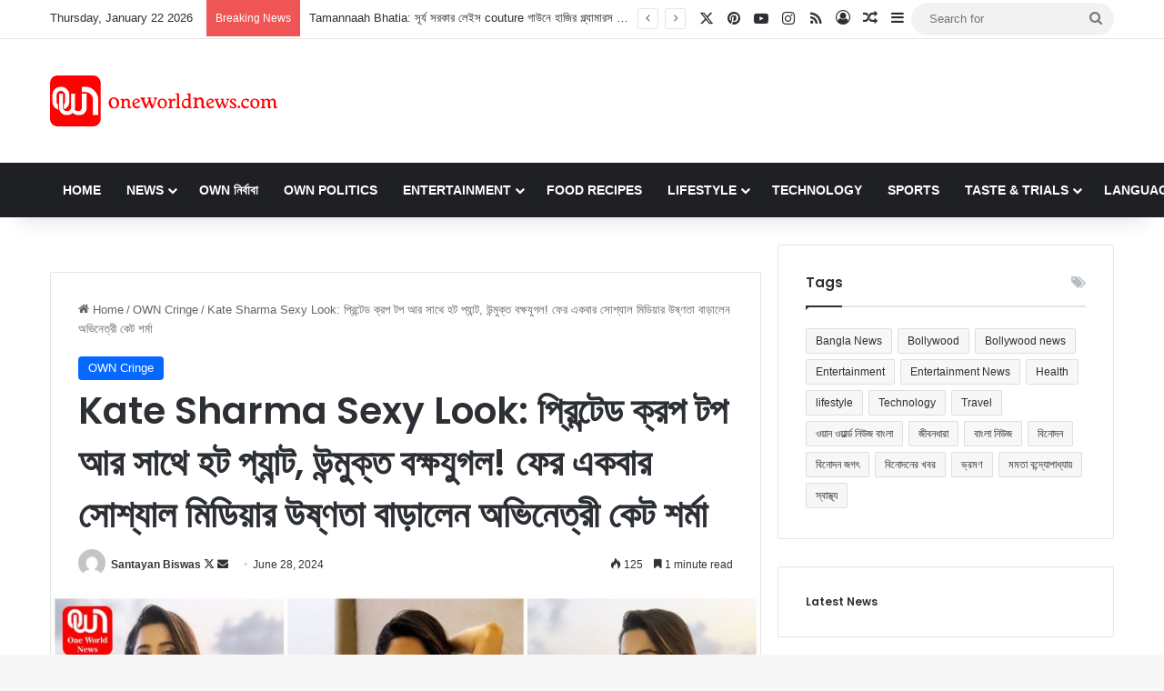

--- FILE ---
content_type: text/html; charset=UTF-8
request_url: https://bangla.oneworldnews.com/own-cringe/kate-sharma-sexy-look-printed-crop-top-with-hot-pants-open-cleavage-actress-kate-sharma-once-again-increased-the-heat-of-social-media/
body_size: 184333
content:
<!DOCTYPE html>
<html lang="en-US" class="" data-skin="light" prefix="og: https://ogp.me/ns#">
<head>
	<meta charset="UTF-8" />
	<link rel="profile" href="https://gmpg.org/xfn/11" />
	
<meta http-equiv='x-dns-prefetch-control' content='on'>
<link rel='dns-prefetch' href='//cdnjs.cloudflare.com' />
<link rel='dns-prefetch' href='//ajax.googleapis.com' />
<link rel='dns-prefetch' href='//fonts.googleapis.com' />
<link rel='dns-prefetch' href='//fonts.gstatic.com' />
<link rel='dns-prefetch' href='//s.gravatar.com' />
<link rel='dns-prefetch' href='//www.google-analytics.com' />
<link rel='preload' as='script' href='https://ajax.googleapis.com/ajax/libs/webfont/1/webfont.js'>

<!-- Search Engine Optimization by Rank Math - https://rankmath.com/ -->
<title>Kate Sharma Sexy Look: প্রিন্টেড ক্রপ টপ আর সাথে হট প্যান্ট, উন্মুক্ত বক্ষযুগল! ফের একবার সোশ্যাল মিডিয়ার উষ্ণতা বাড়ালেন অভিনেত্রী কেট শর্মা - Latest Bangla News, বাংলা সংবাদ, News in Bangla, সর্বশেষ খবর</title>
<meta name="description" content="Kate Sharma Sexy Look: নেটমাধ্যমে আবারও উষ্ণতা ছড়িয়েছেন অভিনেত্রী কেট শর্মা। কেটের ইনস্টা হ্যান্ডলে একবার উঁকি দিলেই দেখা যাবে সম্প্রতি একটি প্রিন্টেড সেক্সি"/>
<meta name="robots" content="follow, index, max-snippet:-1, max-video-preview:-1, max-image-preview:large"/>
<link rel="canonical" href="https://bangla.oneworldnews.com/own-cringe/kate-sharma-sexy-look-printed-crop-top-with-hot-pants-open-cleavage-actress-kate-sharma-once-again-increased-the-heat-of-social-media/" />
<meta property="og:locale" content="en_US" />
<meta property="og:type" content="article" />
<meta property="og:title" content="Kate Sharma Sexy Look: প্রিন্টেড ক্রপ টপ আর সাথে হট প্যান্ট, উন্মুক্ত বক্ষযুগল! ফের একবার সোশ্যাল মিডিয়ার উষ্ণতা বাড়ালেন অভিনেত্রী কেট শর্মা - Latest Bangla News, বাংলা সংবাদ, News in Bangla, সর্বশেষ খবর" />
<meta property="og:description" content="Kate Sharma Sexy Look: নেটমাধ্যমে আবারও উষ্ণতা ছড়িয়েছেন অভিনেত্রী কেট শর্মা। কেটের ইনস্টা হ্যান্ডলে একবার উঁকি দিলেই দেখা যাবে সম্প্রতি একটি প্রিন্টেড সেক্সি" />
<meta property="og:url" content="https://bangla.oneworldnews.com/own-cringe/kate-sharma-sexy-look-printed-crop-top-with-hot-pants-open-cleavage-actress-kate-sharma-once-again-increased-the-heat-of-social-media/" />
<meta property="og:site_name" content="One World News - Bangla" />
<meta property="article:author" content="https://www.facebook.com/santayan.biswas.3?mibextid=ZbWKwL" />
<meta property="article:tag" content="Kate Sharma" />
<meta property="article:tag" content="Kate Sharma Bikini Look" />
<meta property="article:tag" content="Kate Sharma Bold Look" />
<meta property="article:tag" content="Kate Sharma hot Look" />
<meta property="article:tag" content="Kate Sharma hot photo" />
<meta property="article:tag" content="Kate Sharma Hot Video" />
<meta property="article:tag" content="Kate Sharma Instagram" />
<meta property="article:tag" content="Kate Sharma Latest look" />
<meta property="article:tag" content="Kate Sharma Sexy Look" />
<meta property="article:tag" content="Kate Sharma Sexy Video" />
<meta property="article:tag" content="ওয়ান ওয়ার্ল্ড নিউজ বাংলা" />
<meta property="article:section" content="OWN Cringe" />
<meta property="og:updated_time" content="2024-06-28T16:49:22+05:30" />
<meta property="og:image" content="https://bangla.oneworldnews.com/wp-content/uploads/2024/06/Picsart_24-06-28_16-44-24-301.jpg" />
<meta property="og:image:secure_url" content="https://bangla.oneworldnews.com/wp-content/uploads/2024/06/Picsart_24-06-28_16-44-24-301.jpg" />
<meta property="og:image:width" content="1920" />
<meta property="og:image:height" content="1080" />
<meta property="og:image:alt" content="Kate Sharma Sexy Look" />
<meta property="og:image:type" content="image/jpeg" />
<meta property="article:published_time" content="2024-06-28T16:47:35+05:30" />
<meta property="article:modified_time" content="2024-06-28T16:49:22+05:30" />
<meta name="twitter:card" content="summary_large_image" />
<meta name="twitter:title" content="Kate Sharma Sexy Look: প্রিন্টেড ক্রপ টপ আর সাথে হট প্যান্ট, উন্মুক্ত বক্ষযুগল! ফের একবার সোশ্যাল মিডিয়ার উষ্ণতা বাড়ালেন অভিনেত্রী কেট শর্মা - Latest Bangla News, বাংলা সংবাদ, News in Bangla, সর্বশেষ খবর" />
<meta name="twitter:description" content="Kate Sharma Sexy Look: নেটমাধ্যমে আবারও উষ্ণতা ছড়িয়েছেন অভিনেত্রী কেট শর্মা। কেটের ইনস্টা হ্যান্ডলে একবার উঁকি দিলেই দেখা যাবে সম্প্রতি একটি প্রিন্টেড সেক্সি" />
<meta name="twitter:site" content="@adminban" />
<meta name="twitter:creator" content="@09" />
<meta name="twitter:image" content="https://bangla.oneworldnews.com/wp-content/uploads/2024/06/Picsart_24-06-28_16-44-24-301.jpg" />
<meta name="twitter:label1" content="Written by" />
<meta name="twitter:data1" content="Santayan Biswas" />
<meta name="twitter:label2" content="Time to read" />
<meta name="twitter:data2" content="3 minutes" />
<script type="application/ld+json" class="rank-math-schema">{"@context":"https://schema.org","@graph":[{"@type":"Organization","@id":"https://bangla.oneworldnews.com/#organization","name":"One World News - Bangla","sameAs":["https://twitter.com/adminban"],"logo":{"@type":"ImageObject","@id":"https://bangla.oneworldnews.com/#logo","url":"https://bangla.oneworldnews.com/wp-content/uploads/2025/05/Untitled-design-1-1.webp","contentUrl":"https://bangla.oneworldnews.com/wp-content/uploads/2025/05/Untitled-design-1-1.webp","caption":"One World News - Bangla","inLanguage":"en-US","width":"112","height":"112"}},{"@type":"WebSite","@id":"https://bangla.oneworldnews.com/#website","url":"https://bangla.oneworldnews.com","name":"One World News - Bangla","alternateName":"OWN Bangla / One World News \u09ac\u09be\u0982\u09b2\u09be","publisher":{"@id":"https://bangla.oneworldnews.com/#organization"},"inLanguage":"en-US"},{"@type":"ImageObject","@id":"https://bangla.oneworldnews.com/wp-content/uploads/2024/06/Picsart_24-06-28_16-44-24-301.jpg","url":"https://bangla.oneworldnews.com/wp-content/uploads/2024/06/Picsart_24-06-28_16-44-24-301.jpg","width":"1920","height":"1080","inLanguage":"en-US"},{"@type":"WebPage","@id":"https://bangla.oneworldnews.com/own-cringe/kate-sharma-sexy-look-printed-crop-top-with-hot-pants-open-cleavage-actress-kate-sharma-once-again-increased-the-heat-of-social-media/#webpage","url":"https://bangla.oneworldnews.com/own-cringe/kate-sharma-sexy-look-printed-crop-top-with-hot-pants-open-cleavage-actress-kate-sharma-once-again-increased-the-heat-of-social-media/","name":"Kate Sharma Sexy Look: \u09aa\u09cd\u09b0\u09bf\u09a8\u09cd\u099f\u09c7\u09a1 \u0995\u09cd\u09b0\u09aa \u099f\u09aa \u0986\u09b0 \u09b8\u09be\u09a5\u09c7 \u09b9\u099f \u09aa\u09cd\u09af\u09be\u09a8\u09cd\u099f, \u0989\u09a8\u09cd\u09ae\u09c1\u0995\u09cd\u09a4 \u09ac\u0995\u09cd\u09b7\u09af\u09c1\u0997\u09b2! \u09ab\u09c7\u09b0 \u098f\u0995\u09ac\u09be\u09b0 \u09b8\u09cb\u09b6\u09cd\u09af\u09be\u09b2 \u09ae\u09bf\u09a1\u09bf\u09df\u09be\u09b0 \u0989\u09b7\u09cd\u09a3\u09a4\u09be \u09ac\u09be\u09dc\u09be\u09b2\u09c7\u09a8 \u0985\u09ad\u09bf\u09a8\u09c7\u09a4\u09cd\u09b0\u09c0 \u0995\u09c7\u099f \u09b6\u09b0\u09cd\u09ae\u09be - Latest Bangla News, \u09ac\u09be\u0982\u09b2\u09be \u09b8\u0982\u09ac\u09be\u09a6, News in Bangla, \u09b8\u09b0\u09cd\u09ac\u09b6\u09c7\u09b7 \u0996\u09ac\u09b0","datePublished":"2024-06-28T16:47:35+05:30","dateModified":"2024-06-28T16:49:22+05:30","isPartOf":{"@id":"https://bangla.oneworldnews.com/#website"},"primaryImageOfPage":{"@id":"https://bangla.oneworldnews.com/wp-content/uploads/2024/06/Picsart_24-06-28_16-44-24-301.jpg"},"inLanguage":"en-US"},{"@type":"Person","@id":"https://bangla.oneworldnews.com/author/santayan07owngmail-com/","name":"Santayan Biswas","url":"https://bangla.oneworldnews.com/author/santayan07owngmail-com/","image":{"@type":"ImageObject","@id":"https://secure.gravatar.com/avatar/9f792c3110695788c08d190b48da5f9b2a017920a011a49e54a4fac481691cb0?s=96&amp;d=mm&amp;r=g","url":"https://secure.gravatar.com/avatar/9f792c3110695788c08d190b48da5f9b2a017920a011a49e54a4fac481691cb0?s=96&amp;d=mm&amp;r=g","caption":"Santayan Biswas","inLanguage":"en-US"},"sameAs":["https://www.facebook.com/santayan.biswas.3?mibextid=ZbWKwL","https://twitter.com/https://x.com/biswas_santayan?t=aN93AsZmIg_njtboD5nK6Q&amp;s=09"],"worksFor":{"@id":"https://bangla.oneworldnews.com/#organization"}},{"@type":"NewsArticle","headline":"Kate Sharma Sexy Look: \u09aa\u09cd\u09b0\u09bf\u09a8\u09cd\u099f\u09c7\u09a1 \u0995\u09cd\u09b0\u09aa \u099f\u09aa \u0986\u09b0 \u09b8\u09be\u09a5\u09c7 \u09b9\u099f \u09aa\u09cd\u09af\u09be\u09a8\u09cd\u099f, \u0989\u09a8\u09cd\u09ae\u09c1\u0995\u09cd\u09a4 \u09ac\u0995\u09cd\u09b7\u09af\u09c1\u0997\u09b2! \u09ab\u09c7\u09b0 \u098f\u0995\u09ac\u09be\u09b0 \u09b8\u09cb\u09b6\u09cd\u09af\u09be\u09b2 \u09ae\u09bf\u09a1\u09bf\u09df\u09be\u09b0","keywords":"Kate Sharma Sexy Look","datePublished":"2024-06-28T16:47:35+05:30","dateModified":"2024-06-28T16:49:22+05:30","articleSection":"OWN Cringe","author":{"@id":"https://bangla.oneworldnews.com/author/santayan07owngmail-com/","name":"Santayan Biswas"},"publisher":{"@id":"https://bangla.oneworldnews.com/#organization"},"description":"Kate Sharma Sexy Look: \u09a8\u09c7\u099f\u09ae\u09be\u09a7\u09cd\u09af\u09ae\u09c7 \u0986\u09ac\u09be\u09b0\u0993 \u0989\u09b7\u09cd\u09a3\u09a4\u09be \u099b\u09dc\u09bf\u09df\u09c7\u099b\u09c7\u09a8 \u0985\u09ad\u09bf\u09a8\u09c7\u09a4\u09cd\u09b0\u09c0 \u0995\u09c7\u099f \u09b6\u09b0\u09cd\u09ae\u09be\u0964 \u0995\u09c7\u099f\u09c7\u09b0 \u0987\u09a8\u09b8\u09cd\u099f\u09be \u09b9\u09cd\u09af\u09be\u09a8\u09cd\u09a1\u09b2\u09c7 \u098f\u0995\u09ac\u09be\u09b0 \u0989\u0981\u0995\u09bf \u09a6\u09bf\u09b2\u09c7\u0987 \u09a6\u09c7\u0996\u09be \u09af\u09be\u09ac\u09c7 \u09b8\u09ae\u09cd\u09aa\u09cd\u09b0\u09a4\u09bf \u098f\u0995\u099f\u09bf \u09aa\u09cd\u09b0\u09bf\u09a8\u09cd\u099f\u09c7\u09a1 \u09b8\u09c7\u0995\u09cd\u09b8\u09bf","name":"Kate Sharma Sexy Look: \u09aa\u09cd\u09b0\u09bf\u09a8\u09cd\u099f\u09c7\u09a1 \u0995\u09cd\u09b0\u09aa \u099f\u09aa \u0986\u09b0 \u09b8\u09be\u09a5\u09c7 \u09b9\u099f \u09aa\u09cd\u09af\u09be\u09a8\u09cd\u099f, \u0989\u09a8\u09cd\u09ae\u09c1\u0995\u09cd\u09a4 \u09ac\u0995\u09cd\u09b7\u09af\u09c1\u0997\u09b2! \u09ab\u09c7\u09b0 \u098f\u0995\u09ac\u09be\u09b0 \u09b8\u09cb\u09b6\u09cd\u09af\u09be\u09b2 \u09ae\u09bf\u09a1\u09bf\u09df\u09be\u09b0","@id":"https://bangla.oneworldnews.com/own-cringe/kate-sharma-sexy-look-printed-crop-top-with-hot-pants-open-cleavage-actress-kate-sharma-once-again-increased-the-heat-of-social-media/#richSnippet","isPartOf":{"@id":"https://bangla.oneworldnews.com/own-cringe/kate-sharma-sexy-look-printed-crop-top-with-hot-pants-open-cleavage-actress-kate-sharma-once-again-increased-the-heat-of-social-media/#webpage"},"image":{"@id":"https://bangla.oneworldnews.com/wp-content/uploads/2024/06/Picsart_24-06-28_16-44-24-301.jpg"},"inLanguage":"en-US","mainEntityOfPage":{"@id":"https://bangla.oneworldnews.com/own-cringe/kate-sharma-sexy-look-printed-crop-top-with-hot-pants-open-cleavage-actress-kate-sharma-once-again-increased-the-heat-of-social-media/#webpage"}}]}</script>
<!-- /Rank Math WordPress SEO plugin -->

<link rel="alternate" type="application/rss+xml" title="Latest Bangla News, বাংলা সংবাদ, News in Bangla, সর্বশেষ খবর &raquo; Feed" href="https://bangla.oneworldnews.com/feed/" />

		<style type="text/css">
			:root{				
			--tie-preset-gradient-1: linear-gradient(135deg, rgba(6, 147, 227, 1) 0%, rgb(155, 81, 224) 100%);
			--tie-preset-gradient-2: linear-gradient(135deg, rgb(122, 220, 180) 0%, rgb(0, 208, 130) 100%);
			--tie-preset-gradient-3: linear-gradient(135deg, rgba(252, 185, 0, 1) 0%, rgba(255, 105, 0, 1) 100%);
			--tie-preset-gradient-4: linear-gradient(135deg, rgba(255, 105, 0, 1) 0%, rgb(207, 46, 46) 100%);
			--tie-preset-gradient-5: linear-gradient(135deg, rgb(238, 238, 238) 0%, rgb(169, 184, 195) 100%);
			--tie-preset-gradient-6: linear-gradient(135deg, rgb(74, 234, 220) 0%, rgb(151, 120, 209) 20%, rgb(207, 42, 186) 40%, rgb(238, 44, 130) 60%, rgb(251, 105, 98) 80%, rgb(254, 248, 76) 100%);
			--tie-preset-gradient-7: linear-gradient(135deg, rgb(255, 206, 236) 0%, rgb(152, 150, 240) 100%);
			--tie-preset-gradient-8: linear-gradient(135deg, rgb(254, 205, 165) 0%, rgb(254, 45, 45) 50%, rgb(107, 0, 62) 100%);
			--tie-preset-gradient-9: linear-gradient(135deg, rgb(255, 203, 112) 0%, rgb(199, 81, 192) 50%, rgb(65, 88, 208) 100%);
			--tie-preset-gradient-10: linear-gradient(135deg, rgb(255, 245, 203) 0%, rgb(182, 227, 212) 50%, rgb(51, 167, 181) 100%);
			--tie-preset-gradient-11: linear-gradient(135deg, rgb(202, 248, 128) 0%, rgb(113, 206, 126) 100%);
			--tie-preset-gradient-12: linear-gradient(135deg, rgb(2, 3, 129) 0%, rgb(40, 116, 252) 100%);
			--tie-preset-gradient-13: linear-gradient(135deg, #4D34FA, #ad34fa);
			--tie-preset-gradient-14: linear-gradient(135deg, #0057FF, #31B5FF);
			--tie-preset-gradient-15: linear-gradient(135deg, #FF007A, #FF81BD);
			--tie-preset-gradient-16: linear-gradient(135deg, #14111E, #4B4462);
			--tie-preset-gradient-17: linear-gradient(135deg, #F32758, #FFC581);

			
					--main-nav-background: #1f2024;
					--main-nav-secondry-background: rgba(0,0,0,0.2);
					--main-nav-primary-color: #0088ff;
					--main-nav-contrast-primary-color: #FFFFFF;
					--main-nav-text-color: #FFFFFF;
					--main-nav-secondry-text-color: rgba(225,255,255,0.5);
					--main-nav-main-border-color: rgba(255,255,255,0.07);
					--main-nav-secondry-border-color: rgba(255,255,255,0.04);
				
			}
		</style>
	<link rel="alternate" title="oEmbed (JSON)" type="application/json+oembed" href="https://bangla.oneworldnews.com/wp-json/oembed/1.0/embed?url=https%3A%2F%2Fbangla.oneworldnews.com%2Fown-cringe%2Fkate-sharma-sexy-look-printed-crop-top-with-hot-pants-open-cleavage-actress-kate-sharma-once-again-increased-the-heat-of-social-media%2F" />
<link rel="alternate" title="oEmbed (XML)" type="text/xml+oembed" href="https://bangla.oneworldnews.com/wp-json/oembed/1.0/embed?url=https%3A%2F%2Fbangla.oneworldnews.com%2Fown-cringe%2Fkate-sharma-sexy-look-printed-crop-top-with-hot-pants-open-cleavage-actress-kate-sharma-once-again-increased-the-heat-of-social-media%2F&#038;format=xml" />
<meta name="viewport" content="width=device-width, initial-scale=1.0" /><style id='wp-img-auto-sizes-contain-inline-css' type='text/css'>
img:is([sizes=auto i],[sizes^="auto," i]){contain-intrinsic-size:3000px 1500px}
/*# sourceURL=wp-img-auto-sizes-contain-inline-css */
</style>
<style id='wp-emoji-styles-inline-css' type='text/css'>

	img.wp-smiley, img.emoji {
		display: inline !important;
		border: none !important;
		box-shadow: none !important;
		height: 1em !important;
		width: 1em !important;
		margin: 0 0.07em !important;
		vertical-align: -0.1em !important;
		background: none !important;
		padding: 0 !important;
	}
/*# sourceURL=wp-emoji-styles-inline-css */
</style>
<link rel='stylesheet' id='tie-css-base-css' href='https://bangla.oneworldnews.com/wp-content/themes/jannah/assets/css/base.min.css?ver=7.6.3' type='text/css' media='all' />
<link rel='stylesheet' id='tie-css-styles-css' href='https://bangla.oneworldnews.com/wp-content/themes/jannah/assets/css/style.min.css?ver=7.6.3' type='text/css' media='all' />
<link rel='stylesheet' id='tie-css-widgets-css' href='https://bangla.oneworldnews.com/wp-content/themes/jannah/assets/css/widgets.min.css?ver=7.6.3' type='text/css' media='all' />
<link rel='stylesheet' id='tie-css-helpers-css' href='https://bangla.oneworldnews.com/wp-content/themes/jannah/assets/css/helpers.min.css?ver=7.6.3' type='text/css' media='all' />
<link rel='stylesheet' id='tie-fontawesome5-css' href='https://bangla.oneworldnews.com/wp-content/themes/jannah/assets/css/fontawesome.css?ver=7.6.3' type='text/css' media='all' />
<link rel='stylesheet' id='tie-css-ilightbox-css' href='https://bangla.oneworldnews.com/wp-content/themes/jannah/assets/ilightbox/dark-skin/skin.css?ver=7.6.3' type='text/css' media='all' />
<link rel='stylesheet' id='tie-css-single-css' href='https://bangla.oneworldnews.com/wp-content/themes/jannah/assets/css/single.min.css?ver=7.6.3' type='text/css' media='all' />
<link rel='stylesheet' id='tie-css-print-css' href='https://bangla.oneworldnews.com/wp-content/themes/jannah/assets/css/print.css?ver=7.6.3' type='text/css' media='print' />
<link rel='stylesheet' id='taqyeem-styles-css' href='https://bangla.oneworldnews.com/wp-content/themes/jannah/assets/css/plugins/taqyeem.min.css?ver=7.6.3' type='text/css' media='all' />
<style id='taqyeem-styles-inline-css' type='text/css'>
.wf-active .logo-text,.wf-active h1,.wf-active h2,.wf-active h3,.wf-active h4,.wf-active h5,.wf-active h6,.wf-active .the-subtitle{font-family: 'Poppins';}#main-nav .main-menu > ul > li > a{text-transform: uppercase;}a:hover,body .entry a:hover,.dark-skin body .entry a:hover,.comment-list .comment-content a:hover{color: #cc3922;}.main-nav,.search-in-main-nav{--main-nav-primary-color: #cc3922;--tie-buttons-color: #cc3922;--tie-buttons-border-color: #cc3922;--tie-buttons-text: #FFFFFF;--tie-buttons-hover-color: #ae1b04;}#main-nav .mega-links-head:after,#main-nav .cats-horizontal a.is-active,#main-nav .cats-horizontal a:hover,#main-nav .spinner > div{background-color: #cc3922;}#main-nav .menu ul li:hover > a,#main-nav .menu ul li.current-menu-item:not(.mega-link-column) > a,#main-nav .components a:hover,#main-nav .components > li:hover > a,#main-nav #search-submit:hover,#main-nav .cats-vertical a.is-active,#main-nav .cats-vertical a:hover,#main-nav .mega-menu .post-meta a:hover,#main-nav .mega-menu .post-box-title a:hover,#autocomplete-suggestions.search-in-main-nav a:hover,#main-nav .spinner-circle:after{color: #cc3922;}#main-nav .menu > li.tie-current-menu > a,#main-nav .menu > li:hover > a,.theme-header #main-nav .mega-menu .cats-horizontal a.is-active,.theme-header #main-nav .mega-menu .cats-horizontal a:hover{color: #FFFFFF;}#main-nav .menu > li.tie-current-menu > a:before,#main-nav .menu > li:hover > a:before{border-top-color: #FFFFFF;}#the-post .entry-content a:not(.shortc-button):hover{color: #cc3922 !important;}.tie-cat-22072,.tie-cat-item-22072 > span{background-color:#e67e22 !important;color:#FFFFFF !important;}.tie-cat-22072:after{border-top-color:#e67e22 !important;}.tie-cat-22072:hover{background-color:#c86004 !important;}.tie-cat-22072:hover:after{border-top-color:#c86004 !important;}.tie-cat-1523,.tie-cat-item-1523 > span{background-color:#2ecc71 !important;color:#FFFFFF !important;}.tie-cat-1523:after{border-top-color:#2ecc71 !important;}.tie-cat-1523:hover{background-color:#10ae53 !important;}.tie-cat-1523:hover:after{border-top-color:#10ae53 !important;}.tie-cat-22077,.tie-cat-item-22077 > span{background-color:#9b59b6 !important;color:#FFFFFF !important;}.tie-cat-22077:after{border-top-color:#9b59b6 !important;}.tie-cat-22077:hover{background-color:#7d3b98 !important;}.tie-cat-22077:hover:after{border-top-color:#7d3b98 !important;}.tie-cat-22079,.tie-cat-item-22079 > span{background-color:#34495e !important;color:#FFFFFF !important;}.tie-cat-22079:after{border-top-color:#34495e !important;}.tie-cat-22079:hover{background-color:#162b40 !important;}.tie-cat-22079:hover:after{border-top-color:#162b40 !important;}.tie-cat-1519,.tie-cat-item-1519 > span{background-color:#795548 !important;color:#FFFFFF !important;}.tie-cat-1519:after{border-top-color:#795548 !important;}.tie-cat-1519:hover{background-color:#5b372a !important;}.tie-cat-1519:hover:after{border-top-color:#5b372a !important;}.tie-cat-22080,.tie-cat-item-22080 > span{background-color:#4CAF50 !important;color:#FFFFFF !important;}.tie-cat-22080:after{border-top-color:#4CAF50 !important;}.tie-cat-22080:hover{background-color:#2e9132 !important;}.tie-cat-22080:hover:after{border-top-color:#2e9132 !important;}@media (max-width: 991px){.side-aside.normal-side{background: #2f88d6;background: -webkit-linear-gradient(135deg,#5933a2,#2f88d6 );background: -moz-linear-gradient(135deg,#5933a2,#2f88d6 );background: -o-linear-gradient(135deg,#5933a2,#2f88d6 );background: linear-gradient(135deg,#2f88d6,#5933a2 );}}@media (max-width: 991px){#theme-header.has-normal-width-logo #logo img {width:50px !important;max-width:100% !important;height: auto !important;max-height: 200px !important;}}
/*# sourceURL=taqyeem-styles-inline-css */
</style>
<script type="text/javascript" src="https://bangla.oneworldnews.com/wp-includes/js/jquery/jquery.min.js?ver=3.7.1" id="jquery-core-js"></script>
<script type="text/javascript" src="https://bangla.oneworldnews.com/wp-includes/js/jquery/jquery-migrate.min.js?ver=3.4.1" id="jquery-migrate-js"></script>
<link rel="https://api.w.org/" href="https://bangla.oneworldnews.com/wp-json/" /><link rel="alternate" title="JSON" type="application/json" href="https://bangla.oneworldnews.com/wp-json/wp/v2/posts/58211" /><link rel="EditURI" type="application/rsd+xml" title="RSD" href="https://bangla.oneworldnews.com/xmlrpc.php?rsd" />
<meta name="generator" content="WordPress 6.9" />
<link rel='shortlink' href='https://bangla.oneworldnews.com/?p=58211' />
<script type='text/javascript'>
/* <![CDATA[ */
var taqyeem = {"ajaxurl":"https://bangla.oneworldnews.com/wp-admin/admin-ajax.php" , "your_rating":"Your Rating:"};
/* ]]> */
</script>

<meta http-equiv="X-UA-Compatible" content="IE=edge">
<link rel="icon" href="https://bangla.oneworldnews.com/wp-content/uploads/2024/04/cropped-One-world-News-32x32.jpg" sizes="32x32" />
<link rel="icon" href="https://bangla.oneworldnews.com/wp-content/uploads/2024/04/cropped-One-world-News-192x192.jpg" sizes="192x192" />
<link rel="apple-touch-icon" href="https://bangla.oneworldnews.com/wp-content/uploads/2024/04/cropped-One-world-News-180x180.jpg" />
<meta name="msapplication-TileImage" content="https://bangla.oneworldnews.com/wp-content/uploads/2024/04/cropped-One-world-News-270x270.jpg" />
		<style type="text/css" id="wp-custom-css">
			

.new-add {
    background-color: red;
    padding: 4px 14px;
    color: #fff !important;
    border-radius: 6px;
    transition: background-color 0.3s ease;
}
.new-add:hover {
    background-color: darkred;
}

.new-add-2 {
    background-color: #1a73e8;
    padding: 4px 14px;
    color: #fff !important;
    border-radius: 6px;
    transition: background-color 0.3s ease;
}
.new-add-2:hover {
    background-color: #155abc;
}

.youtube, .print {
    background-color: red;
    color: #fff !important;
    padding: 6px 12px;
    margin-right: 21px;
    display: inline-block;
}

.print {
    background-color: #0669ff;
}

.edit .edit ul {
    display: none;
}
.edit:hover ul {
    display: block;
}

.edit ul li a {
    font-weight: 600;
    color: red !important;
}

#main-navwe {
    display: none;
}

#main-navwe ul li, #main-navwe ul li a {
    font-size: 11px;
    margin: 0;
}

#main-navwe {
    position: absolute;
    top: 0;
    right: 24%;
    margin-top: 18px;
}

#main-navwe ul {
    margin: 0;
    padding: 0;
}

.edit li {
    list-style: none !important;
}

.edit li a {
    color: #000 !important;
}

.ez-toc-debug-messages {
    display: none;
}

@media (min-width: 268px) and (max-width: 568px) {
    div#logo {
        text-align: center !important;
    }
    
    #main-navwe {
        display: block;
    }

    a.print, a.youtube {
        display: block;
        text-align: center;
    }

    a.youtube {
        margin-bottom: 9px;
    }
}
		</style>
		<style id='wp-block-heading-inline-css' type='text/css'>
h1:where(.wp-block-heading).has-background,h2:where(.wp-block-heading).has-background,h3:where(.wp-block-heading).has-background,h4:where(.wp-block-heading).has-background,h5:where(.wp-block-heading).has-background,h6:where(.wp-block-heading).has-background{padding:1.25em 2.375em}h1.has-text-align-left[style*=writing-mode]:where([style*=vertical-lr]),h1.has-text-align-right[style*=writing-mode]:where([style*=vertical-rl]),h2.has-text-align-left[style*=writing-mode]:where([style*=vertical-lr]),h2.has-text-align-right[style*=writing-mode]:where([style*=vertical-rl]),h3.has-text-align-left[style*=writing-mode]:where([style*=vertical-lr]),h3.has-text-align-right[style*=writing-mode]:where([style*=vertical-rl]),h4.has-text-align-left[style*=writing-mode]:where([style*=vertical-lr]),h4.has-text-align-right[style*=writing-mode]:where([style*=vertical-rl]),h5.has-text-align-left[style*=writing-mode]:where([style*=vertical-lr]),h5.has-text-align-right[style*=writing-mode]:where([style*=vertical-rl]),h6.has-text-align-left[style*=writing-mode]:where([style*=vertical-lr]),h6.has-text-align-right[style*=writing-mode]:where([style*=vertical-rl]){rotate:180deg}
/*# sourceURL=https://bangla.oneworldnews.com/wp-includes/blocks/heading/style.min.css */
</style>
<style id='wp-block-image-inline-css' type='text/css'>
.wp-block-image>a,.wp-block-image>figure>a{display:inline-block}.wp-block-image img{box-sizing:border-box;height:auto;max-width:100%;vertical-align:bottom}@media not (prefers-reduced-motion){.wp-block-image img.hide{visibility:hidden}.wp-block-image img.show{animation:show-content-image .4s}}.wp-block-image[style*=border-radius] img,.wp-block-image[style*=border-radius]>a{border-radius:inherit}.wp-block-image.has-custom-border img{box-sizing:border-box}.wp-block-image.aligncenter{text-align:center}.wp-block-image.alignfull>a,.wp-block-image.alignwide>a{width:100%}.wp-block-image.alignfull img,.wp-block-image.alignwide img{height:auto;width:100%}.wp-block-image .aligncenter,.wp-block-image .alignleft,.wp-block-image .alignright,.wp-block-image.aligncenter,.wp-block-image.alignleft,.wp-block-image.alignright{display:table}.wp-block-image .aligncenter>figcaption,.wp-block-image .alignleft>figcaption,.wp-block-image .alignright>figcaption,.wp-block-image.aligncenter>figcaption,.wp-block-image.alignleft>figcaption,.wp-block-image.alignright>figcaption{caption-side:bottom;display:table-caption}.wp-block-image .alignleft{float:left;margin:.5em 1em .5em 0}.wp-block-image .alignright{float:right;margin:.5em 0 .5em 1em}.wp-block-image .aligncenter{margin-left:auto;margin-right:auto}.wp-block-image :where(figcaption){margin-bottom:1em;margin-top:.5em}.wp-block-image.is-style-circle-mask img{border-radius:9999px}@supports ((-webkit-mask-image:none) or (mask-image:none)) or (-webkit-mask-image:none){.wp-block-image.is-style-circle-mask img{border-radius:0;-webkit-mask-image:url('data:image/svg+xml;utf8,<svg viewBox="0 0 100 100" xmlns="http://www.w3.org/2000/svg"><circle cx="50" cy="50" r="50"/></svg>');mask-image:url('data:image/svg+xml;utf8,<svg viewBox="0 0 100 100" xmlns="http://www.w3.org/2000/svg"><circle cx="50" cy="50" r="50"/></svg>');mask-mode:alpha;-webkit-mask-position:center;mask-position:center;-webkit-mask-repeat:no-repeat;mask-repeat:no-repeat;-webkit-mask-size:contain;mask-size:contain}}:root :where(.wp-block-image.is-style-rounded img,.wp-block-image .is-style-rounded img){border-radius:9999px}.wp-block-image figure{margin:0}.wp-lightbox-container{display:flex;flex-direction:column;position:relative}.wp-lightbox-container img{cursor:zoom-in}.wp-lightbox-container img:hover+button{opacity:1}.wp-lightbox-container button{align-items:center;backdrop-filter:blur(16px) saturate(180%);background-color:#5a5a5a40;border:none;border-radius:4px;cursor:zoom-in;display:flex;height:20px;justify-content:center;opacity:0;padding:0;position:absolute;right:16px;text-align:center;top:16px;width:20px;z-index:100}@media not (prefers-reduced-motion){.wp-lightbox-container button{transition:opacity .2s ease}}.wp-lightbox-container button:focus-visible{outline:3px auto #5a5a5a40;outline:3px auto -webkit-focus-ring-color;outline-offset:3px}.wp-lightbox-container button:hover{cursor:pointer;opacity:1}.wp-lightbox-container button:focus{opacity:1}.wp-lightbox-container button:focus,.wp-lightbox-container button:hover,.wp-lightbox-container button:not(:hover):not(:active):not(.has-background){background-color:#5a5a5a40;border:none}.wp-lightbox-overlay{box-sizing:border-box;cursor:zoom-out;height:100vh;left:0;overflow:hidden;position:fixed;top:0;visibility:hidden;width:100%;z-index:100000}.wp-lightbox-overlay .close-button{align-items:center;cursor:pointer;display:flex;justify-content:center;min-height:40px;min-width:40px;padding:0;position:absolute;right:calc(env(safe-area-inset-right) + 16px);top:calc(env(safe-area-inset-top) + 16px);z-index:5000000}.wp-lightbox-overlay .close-button:focus,.wp-lightbox-overlay .close-button:hover,.wp-lightbox-overlay .close-button:not(:hover):not(:active):not(.has-background){background:none;border:none}.wp-lightbox-overlay .lightbox-image-container{height:var(--wp--lightbox-container-height);left:50%;overflow:hidden;position:absolute;top:50%;transform:translate(-50%,-50%);transform-origin:top left;width:var(--wp--lightbox-container-width);z-index:9999999999}.wp-lightbox-overlay .wp-block-image{align-items:center;box-sizing:border-box;display:flex;height:100%;justify-content:center;margin:0;position:relative;transform-origin:0 0;width:100%;z-index:3000000}.wp-lightbox-overlay .wp-block-image img{height:var(--wp--lightbox-image-height);min-height:var(--wp--lightbox-image-height);min-width:var(--wp--lightbox-image-width);width:var(--wp--lightbox-image-width)}.wp-lightbox-overlay .wp-block-image figcaption{display:none}.wp-lightbox-overlay button{background:none;border:none}.wp-lightbox-overlay .scrim{background-color:#fff;height:100%;opacity:.9;position:absolute;width:100%;z-index:2000000}.wp-lightbox-overlay.active{visibility:visible}@media not (prefers-reduced-motion){.wp-lightbox-overlay.active{animation:turn-on-visibility .25s both}.wp-lightbox-overlay.active img{animation:turn-on-visibility .35s both}.wp-lightbox-overlay.show-closing-animation:not(.active){animation:turn-off-visibility .35s both}.wp-lightbox-overlay.show-closing-animation:not(.active) img{animation:turn-off-visibility .25s both}.wp-lightbox-overlay.zoom.active{animation:none;opacity:1;visibility:visible}.wp-lightbox-overlay.zoom.active .lightbox-image-container{animation:lightbox-zoom-in .4s}.wp-lightbox-overlay.zoom.active .lightbox-image-container img{animation:none}.wp-lightbox-overlay.zoom.active .scrim{animation:turn-on-visibility .4s forwards}.wp-lightbox-overlay.zoom.show-closing-animation:not(.active){animation:none}.wp-lightbox-overlay.zoom.show-closing-animation:not(.active) .lightbox-image-container{animation:lightbox-zoom-out .4s}.wp-lightbox-overlay.zoom.show-closing-animation:not(.active) .lightbox-image-container img{animation:none}.wp-lightbox-overlay.zoom.show-closing-animation:not(.active) .scrim{animation:turn-off-visibility .4s forwards}}@keyframes show-content-image{0%{visibility:hidden}99%{visibility:hidden}to{visibility:visible}}@keyframes turn-on-visibility{0%{opacity:0}to{opacity:1}}@keyframes turn-off-visibility{0%{opacity:1;visibility:visible}99%{opacity:0;visibility:visible}to{opacity:0;visibility:hidden}}@keyframes lightbox-zoom-in{0%{transform:translate(calc((-100vw + var(--wp--lightbox-scrollbar-width))/2 + var(--wp--lightbox-initial-left-position)),calc(-50vh + var(--wp--lightbox-initial-top-position))) scale(var(--wp--lightbox-scale))}to{transform:translate(-50%,-50%) scale(1)}}@keyframes lightbox-zoom-out{0%{transform:translate(-50%,-50%) scale(1);visibility:visible}99%{visibility:visible}to{transform:translate(calc((-100vw + var(--wp--lightbox-scrollbar-width))/2 + var(--wp--lightbox-initial-left-position)),calc(-50vh + var(--wp--lightbox-initial-top-position))) scale(var(--wp--lightbox-scale));visibility:hidden}}
/*# sourceURL=https://bangla.oneworldnews.com/wp-includes/blocks/image/style.min.css */
</style>
<style id='wp-block-image-theme-inline-css' type='text/css'>
:root :where(.wp-block-image figcaption){color:#555;font-size:13px;text-align:center}.is-dark-theme :root :where(.wp-block-image figcaption){color:#ffffffa6}.wp-block-image{margin:0 0 1em}
/*# sourceURL=https://bangla.oneworldnews.com/wp-includes/blocks/image/theme.min.css */
</style>
<style id='wp-block-latest-posts-inline-css' type='text/css'>
.wp-block-latest-posts{box-sizing:border-box}.wp-block-latest-posts.alignleft{margin-right:2em}.wp-block-latest-posts.alignright{margin-left:2em}.wp-block-latest-posts.wp-block-latest-posts__list{list-style:none}.wp-block-latest-posts.wp-block-latest-posts__list li{clear:both;overflow-wrap:break-word}.wp-block-latest-posts.is-grid{display:flex;flex-wrap:wrap}.wp-block-latest-posts.is-grid li{margin:0 1.25em 1.25em 0;width:100%}@media (min-width:600px){.wp-block-latest-posts.columns-2 li{width:calc(50% - .625em)}.wp-block-latest-posts.columns-2 li:nth-child(2n){margin-right:0}.wp-block-latest-posts.columns-3 li{width:calc(33.33333% - .83333em)}.wp-block-latest-posts.columns-3 li:nth-child(3n){margin-right:0}.wp-block-latest-posts.columns-4 li{width:calc(25% - .9375em)}.wp-block-latest-posts.columns-4 li:nth-child(4n){margin-right:0}.wp-block-latest-posts.columns-5 li{width:calc(20% - 1em)}.wp-block-latest-posts.columns-5 li:nth-child(5n){margin-right:0}.wp-block-latest-posts.columns-6 li{width:calc(16.66667% - 1.04167em)}.wp-block-latest-posts.columns-6 li:nth-child(6n){margin-right:0}}:root :where(.wp-block-latest-posts.is-grid){padding:0}:root :where(.wp-block-latest-posts.wp-block-latest-posts__list){padding-left:0}.wp-block-latest-posts__post-author,.wp-block-latest-posts__post-date{display:block;font-size:.8125em}.wp-block-latest-posts__post-excerpt,.wp-block-latest-posts__post-full-content{margin-bottom:1em;margin-top:.5em}.wp-block-latest-posts__featured-image a{display:inline-block}.wp-block-latest-posts__featured-image img{height:auto;max-width:100%;width:auto}.wp-block-latest-posts__featured-image.alignleft{float:left;margin-right:1em}.wp-block-latest-posts__featured-image.alignright{float:right;margin-left:1em}.wp-block-latest-posts__featured-image.aligncenter{margin-bottom:1em;text-align:center}
/*# sourceURL=https://bangla.oneworldnews.com/wp-includes/blocks/latest-posts/style.min.css */
</style>
<style id='global-styles-inline-css' type='text/css'>
:root{--wp--preset--aspect-ratio--square: 1;--wp--preset--aspect-ratio--4-3: 4/3;--wp--preset--aspect-ratio--3-4: 3/4;--wp--preset--aspect-ratio--3-2: 3/2;--wp--preset--aspect-ratio--2-3: 2/3;--wp--preset--aspect-ratio--16-9: 16/9;--wp--preset--aspect-ratio--9-16: 9/16;--wp--preset--color--black: #000000;--wp--preset--color--cyan-bluish-gray: #abb8c3;--wp--preset--color--white: #ffffff;--wp--preset--color--pale-pink: #f78da7;--wp--preset--color--vivid-red: #cf2e2e;--wp--preset--color--luminous-vivid-orange: #ff6900;--wp--preset--color--luminous-vivid-amber: #fcb900;--wp--preset--color--light-green-cyan: #7bdcb5;--wp--preset--color--vivid-green-cyan: #00d084;--wp--preset--color--pale-cyan-blue: #8ed1fc;--wp--preset--color--vivid-cyan-blue: #0693e3;--wp--preset--color--vivid-purple: #9b51e0;--wp--preset--color--global-color: #0088ff;--wp--preset--gradient--vivid-cyan-blue-to-vivid-purple: linear-gradient(135deg,rgb(6,147,227) 0%,rgb(155,81,224) 100%);--wp--preset--gradient--light-green-cyan-to-vivid-green-cyan: linear-gradient(135deg,rgb(122,220,180) 0%,rgb(0,208,130) 100%);--wp--preset--gradient--luminous-vivid-amber-to-luminous-vivid-orange: linear-gradient(135deg,rgb(252,185,0) 0%,rgb(255,105,0) 100%);--wp--preset--gradient--luminous-vivid-orange-to-vivid-red: linear-gradient(135deg,rgb(255,105,0) 0%,rgb(207,46,46) 100%);--wp--preset--gradient--very-light-gray-to-cyan-bluish-gray: linear-gradient(135deg,rgb(238,238,238) 0%,rgb(169,184,195) 100%);--wp--preset--gradient--cool-to-warm-spectrum: linear-gradient(135deg,rgb(74,234,220) 0%,rgb(151,120,209) 20%,rgb(207,42,186) 40%,rgb(238,44,130) 60%,rgb(251,105,98) 80%,rgb(254,248,76) 100%);--wp--preset--gradient--blush-light-purple: linear-gradient(135deg,rgb(255,206,236) 0%,rgb(152,150,240) 100%);--wp--preset--gradient--blush-bordeaux: linear-gradient(135deg,rgb(254,205,165) 0%,rgb(254,45,45) 50%,rgb(107,0,62) 100%);--wp--preset--gradient--luminous-dusk: linear-gradient(135deg,rgb(255,203,112) 0%,rgb(199,81,192) 50%,rgb(65,88,208) 100%);--wp--preset--gradient--pale-ocean: linear-gradient(135deg,rgb(255,245,203) 0%,rgb(182,227,212) 50%,rgb(51,167,181) 100%);--wp--preset--gradient--electric-grass: linear-gradient(135deg,rgb(202,248,128) 0%,rgb(113,206,126) 100%);--wp--preset--gradient--midnight: linear-gradient(135deg,rgb(2,3,129) 0%,rgb(40,116,252) 100%);--wp--preset--font-size--small: 13px;--wp--preset--font-size--medium: 20px;--wp--preset--font-size--large: 36px;--wp--preset--font-size--x-large: 42px;--wp--preset--spacing--20: 0.44rem;--wp--preset--spacing--30: 0.67rem;--wp--preset--spacing--40: 1rem;--wp--preset--spacing--50: 1.5rem;--wp--preset--spacing--60: 2.25rem;--wp--preset--spacing--70: 3.38rem;--wp--preset--spacing--80: 5.06rem;--wp--preset--shadow--natural: 6px 6px 9px rgba(0, 0, 0, 0.2);--wp--preset--shadow--deep: 12px 12px 50px rgba(0, 0, 0, 0.4);--wp--preset--shadow--sharp: 6px 6px 0px rgba(0, 0, 0, 0.2);--wp--preset--shadow--outlined: 6px 6px 0px -3px rgb(255, 255, 255), 6px 6px rgb(0, 0, 0);--wp--preset--shadow--crisp: 6px 6px 0px rgb(0, 0, 0);}:where(.is-layout-flex){gap: 0.5em;}:where(.is-layout-grid){gap: 0.5em;}body .is-layout-flex{display: flex;}.is-layout-flex{flex-wrap: wrap;align-items: center;}.is-layout-flex > :is(*, div){margin: 0;}body .is-layout-grid{display: grid;}.is-layout-grid > :is(*, div){margin: 0;}:where(.wp-block-columns.is-layout-flex){gap: 2em;}:where(.wp-block-columns.is-layout-grid){gap: 2em;}:where(.wp-block-post-template.is-layout-flex){gap: 1.25em;}:where(.wp-block-post-template.is-layout-grid){gap: 1.25em;}.has-black-color{color: var(--wp--preset--color--black) !important;}.has-cyan-bluish-gray-color{color: var(--wp--preset--color--cyan-bluish-gray) !important;}.has-white-color{color: var(--wp--preset--color--white) !important;}.has-pale-pink-color{color: var(--wp--preset--color--pale-pink) !important;}.has-vivid-red-color{color: var(--wp--preset--color--vivid-red) !important;}.has-luminous-vivid-orange-color{color: var(--wp--preset--color--luminous-vivid-orange) !important;}.has-luminous-vivid-amber-color{color: var(--wp--preset--color--luminous-vivid-amber) !important;}.has-light-green-cyan-color{color: var(--wp--preset--color--light-green-cyan) !important;}.has-vivid-green-cyan-color{color: var(--wp--preset--color--vivid-green-cyan) !important;}.has-pale-cyan-blue-color{color: var(--wp--preset--color--pale-cyan-blue) !important;}.has-vivid-cyan-blue-color{color: var(--wp--preset--color--vivid-cyan-blue) !important;}.has-vivid-purple-color{color: var(--wp--preset--color--vivid-purple) !important;}.has-black-background-color{background-color: var(--wp--preset--color--black) !important;}.has-cyan-bluish-gray-background-color{background-color: var(--wp--preset--color--cyan-bluish-gray) !important;}.has-white-background-color{background-color: var(--wp--preset--color--white) !important;}.has-pale-pink-background-color{background-color: var(--wp--preset--color--pale-pink) !important;}.has-vivid-red-background-color{background-color: var(--wp--preset--color--vivid-red) !important;}.has-luminous-vivid-orange-background-color{background-color: var(--wp--preset--color--luminous-vivid-orange) !important;}.has-luminous-vivid-amber-background-color{background-color: var(--wp--preset--color--luminous-vivid-amber) !important;}.has-light-green-cyan-background-color{background-color: var(--wp--preset--color--light-green-cyan) !important;}.has-vivid-green-cyan-background-color{background-color: var(--wp--preset--color--vivid-green-cyan) !important;}.has-pale-cyan-blue-background-color{background-color: var(--wp--preset--color--pale-cyan-blue) !important;}.has-vivid-cyan-blue-background-color{background-color: var(--wp--preset--color--vivid-cyan-blue) !important;}.has-vivid-purple-background-color{background-color: var(--wp--preset--color--vivid-purple) !important;}.has-black-border-color{border-color: var(--wp--preset--color--black) !important;}.has-cyan-bluish-gray-border-color{border-color: var(--wp--preset--color--cyan-bluish-gray) !important;}.has-white-border-color{border-color: var(--wp--preset--color--white) !important;}.has-pale-pink-border-color{border-color: var(--wp--preset--color--pale-pink) !important;}.has-vivid-red-border-color{border-color: var(--wp--preset--color--vivid-red) !important;}.has-luminous-vivid-orange-border-color{border-color: var(--wp--preset--color--luminous-vivid-orange) !important;}.has-luminous-vivid-amber-border-color{border-color: var(--wp--preset--color--luminous-vivid-amber) !important;}.has-light-green-cyan-border-color{border-color: var(--wp--preset--color--light-green-cyan) !important;}.has-vivid-green-cyan-border-color{border-color: var(--wp--preset--color--vivid-green-cyan) !important;}.has-pale-cyan-blue-border-color{border-color: var(--wp--preset--color--pale-cyan-blue) !important;}.has-vivid-cyan-blue-border-color{border-color: var(--wp--preset--color--vivid-cyan-blue) !important;}.has-vivid-purple-border-color{border-color: var(--wp--preset--color--vivid-purple) !important;}.has-vivid-cyan-blue-to-vivid-purple-gradient-background{background: var(--wp--preset--gradient--vivid-cyan-blue-to-vivid-purple) !important;}.has-light-green-cyan-to-vivid-green-cyan-gradient-background{background: var(--wp--preset--gradient--light-green-cyan-to-vivid-green-cyan) !important;}.has-luminous-vivid-amber-to-luminous-vivid-orange-gradient-background{background: var(--wp--preset--gradient--luminous-vivid-amber-to-luminous-vivid-orange) !important;}.has-luminous-vivid-orange-to-vivid-red-gradient-background{background: var(--wp--preset--gradient--luminous-vivid-orange-to-vivid-red) !important;}.has-very-light-gray-to-cyan-bluish-gray-gradient-background{background: var(--wp--preset--gradient--very-light-gray-to-cyan-bluish-gray) !important;}.has-cool-to-warm-spectrum-gradient-background{background: var(--wp--preset--gradient--cool-to-warm-spectrum) !important;}.has-blush-light-purple-gradient-background{background: var(--wp--preset--gradient--blush-light-purple) !important;}.has-blush-bordeaux-gradient-background{background: var(--wp--preset--gradient--blush-bordeaux) !important;}.has-luminous-dusk-gradient-background{background: var(--wp--preset--gradient--luminous-dusk) !important;}.has-pale-ocean-gradient-background{background: var(--wp--preset--gradient--pale-ocean) !important;}.has-electric-grass-gradient-background{background: var(--wp--preset--gradient--electric-grass) !important;}.has-midnight-gradient-background{background: var(--wp--preset--gradient--midnight) !important;}.has-small-font-size{font-size: var(--wp--preset--font-size--small) !important;}.has-medium-font-size{font-size: var(--wp--preset--font-size--medium) !important;}.has-large-font-size{font-size: var(--wp--preset--font-size--large) !important;}.has-x-large-font-size{font-size: var(--wp--preset--font-size--x-large) !important;}
/*# sourceURL=global-styles-inline-css */
</style>
</head>

<body id="tie-body" class="wp-singular post-template-default single single-post postid-58211 single-format-standard wp-theme-jannah tie-no-js wrapper-has-shadow block-head-1 magazine1 is-thumb-overlay-disabled is-desktop is-header-layout-3 has-header-ad sidebar-right has-sidebar post-layout-1 narrow-title-narrow-media has-mobile-share hide_banner_top hide_breaking_news hide_footer_instagram">



<div class="background-overlay">

	<div id="tie-container" class="site tie-container">

		
		<div id="tie-wrapper">
			
<header id="theme-header" class="theme-header header-layout-3 main-nav-dark main-nav-default-dark main-nav-below has-stream-item top-nav-active top-nav-light top-nav-default-light top-nav-above has-shadow has-normal-width-logo mobile-header-default">
	
<nav id="top-nav"  class="has-date-breaking-components top-nav header-nav has-breaking-news" aria-label="Secondary Navigation">
	<div class="container">
		<div class="topbar-wrapper">

			
					<div class="topbar-today-date">
						Thursday, January 22 2026					</div>
					
			<div class="tie-alignleft">
				
<div class="breaking controls-is-active">

	<span class="breaking-title">
		<span class="tie-icon-bolt breaking-icon" aria-hidden="true"></span>
		<span class="breaking-title-text">Breaking News</span>
	</span>

	<ul id="breaking-news-in-header" class="breaking-news" data-type="reveal" data-arrows="true">

		
							<li class="news-item">
								<a href="https://bangla.oneworldnews.com/entertainment/tamannaah-bhatia-appeared-suriya-sarkar-lace-couture-gown/">Tamannaah Bhatia: সূর্য সরকার লেইস couture গাউনে হাজির গ্ল্যামারস তামান্না ভাটিয়া, তাঁর পোশাকের দাম জেনে নিন</a>
							</li>

							
							<li class="news-item">
								<a href="https://bangla.oneworldnews.com/travel/first-time-train-journey/">First Time Train Journey: প্রথমবারের মতো একা ট্রেনে ভ্রমণ করছেন? এই ৪টি সহজ নিয়ম এবং নিরাপত্তা টিপস জানলে আপনার সমস্ত চাপ কমবে</a>
							</li>

							
							<li class="news-item">
								<a href="https://bangla.oneworldnews.com/travel/house-in-greenland/">House in Greenland: গ্রিনল্যান্ডে কেন আপনি বাড়ি কিনলেও জমি আপনার নয়, কিন্তু কেন? জেনে নিন আরও বিস্তারিত</a>
							</li>

							
							<li class="news-item">
								<a href="https://bangla.oneworldnews.com/travel/rock-garden-of-chandigarh/">Rock Garden: এই আইকনিক চণ্ডীগড়ের রক গার্ডেন সম্পর্কে জেনে নিন এমন কিছু আকর্ষণীয় তথ্য</a>
							</li>

							
							<li class="news-item">
								<a href="https://bangla.oneworldnews.com/bangla-news/atal-pension-yojana/">Atal Pension Yojana: কেন্দ্রীয় সরকার অটল পেনশন যোজনা ২০৩১ সাল পর্যন্ত বাড়িয়েছে, কারা এই যোজনা সুবিধা পাবেন জেনে নিন</a>
							</li>

							
							<li class="news-item">
								<a href="https://bangla.oneworldnews.com/bangla-news/islamic-nato-pakistan-saudi-arabia-and-turkiye-are-going/">Islamic NATO: পাকিস্তান, সৌদি আরব এবং তুরস্ক একটি ইসলামিক ন্যাটো গঠন করতে চলেছে, ভারতের জন্য এটি কতটা চ্যালেঞ্জিং হতে পারে?</a>
							</li>

							
							<li class="news-item">
								<a href="https://bangla.oneworldnews.com/entertainment/panchayat-5-release-release-date/">Panchayat 5 Release: &#8216;পঞ্চায়েত ৫&#8217;-এর মুক্তির তারিখ প্রকাশ করা হয়েছে; এই দিনেই জানা যাবে সচিব ফুলেরায় থাকবেন কিনা</a>
							</li>

							
							<li class="news-item">
								<a href="https://bangla.oneworldnews.com/bangla-news/nitin-nabin-the-new-bjp-president/">Nitin Nabin: নয়া বিজেপি সভাপতি হয়ে প্রথম বাংলা থেকেই জনসভায় বক্তৃতার ইনিংস শুরু করবেন নীতিন নবীন</a>
							</li>

							
							<li class="news-item">
								<a href="https://bangla.oneworldnews.com/politics/one-world-news-political-election-preparations/">One World News Political: দুই বাংলায় এখন নির্বাচনের প্রস্তুতি তুঙ্গে, আসুন দেখে নেওয়া যাক আজকের গরমাগরম রাজনৈতিক রাউন্ডআপ</a>
							</li>

							
							<li class="news-item">
								<a href="https://bangla.oneworldnews.com/bangla-news/sanjay-leela-bhansali-represent-indian-cinema-at-the-2026-republic-day-parade/">Sanjay Leela Bhansali: ২০২৬ সালের প্রজাতন্ত্র দিবসের প্যারেডে ভারতীয় সিনেমার প্রতিনিধিত্ব করবেন সঞ্জয় লীলা বনশালি</a>
							</li>

							
	</ul>
</div><!-- #breaking /-->
			</div><!-- .tie-alignleft /-->

			<div class="tie-alignright">
				<ul class="components"> <li class="social-icons-item"><a class="social-link twitter-social-icon" rel="external noopener nofollow" target="_blank" href="https://x.com/ownbangla"><span class="tie-social-icon tie-icon-twitter"></span><span class="screen-reader-text">X</span></a></li><li class="social-icons-item"><a class="social-link pinterest-social-icon" rel="external noopener nofollow" target="_blank" href="https://in.pinterest.com/oneworldnewscom/"><span class="tie-social-icon tie-icon-pinterest"></span><span class="screen-reader-text">Pinterest</span></a></li><li class="social-icons-item"><a class="social-link youtube-social-icon" rel="external noopener nofollow" target="_blank" href="https://www.youtube.com/@OneWorldNewsown"><span class="tie-social-icon tie-icon-youtube"></span><span class="screen-reader-text">YouTube</span></a></li><li class="social-icons-item"><a class="social-link instagram-social-icon" rel="external noopener nofollow" target="_blank" href="https://www.instagram.com/oneworldnewsbangla/"><span class="tie-social-icon tie-icon-instagram"></span><span class="screen-reader-text">Instagram</span></a></li><li class="social-icons-item"><a class="social-link rss-social-icon" rel="external noopener nofollow" target="_blank" href="https://bangla.oneworldnews.com/feed/"><span class="tie-social-icon tie-icon-feed"></span><span class="screen-reader-text">RSS</span></a></li> 
	
		<li class=" popup-login-icon menu-item custom-menu-link">
			<a href="#" class="lgoin-btn tie-popup-trigger">
				<span class="tie-icon-author" aria-hidden="true"></span>
				<span class="screen-reader-text">Log In</span>			</a>
		</li>

				<li class="random-post-icon menu-item custom-menu-link">
		<a href="/own-cringe/kate-sharma-sexy-look-printed-crop-top-with-hot-pants-open-cleavage-actress-kate-sharma-once-again-increased-the-heat-of-social-media/?random-post=1" class="random-post" title="Random Article" rel="nofollow">
			<span class="tie-icon-random" aria-hidden="true"></span>
			<span class="screen-reader-text">Random Article</span>
		</a>
	</li>
		<li class="side-aside-nav-icon menu-item custom-menu-link">
		<a href="#">
			<span class="tie-icon-navicon" aria-hidden="true"></span>
			<span class="screen-reader-text">Sidebar</span>
		</a>
	</li>
				<li class="search-bar menu-item custom-menu-link" aria-label="Search">
				<form method="get" id="search" action="https://bangla.oneworldnews.com/">
					<input id="search-input"  inputmode="search" type="text" name="s" title="Search for" placeholder="Search for" />
					<button id="search-submit" type="submit">
						<span class="tie-icon-search tie-search-icon" aria-hidden="true"></span>
						<span class="screen-reader-text">Search for</span>
					</button>
				</form>
			</li>
			</ul><!-- Components -->			</div><!-- .tie-alignright /-->

		</div><!-- .topbar-wrapper /-->
	</div><!-- .container /-->
</nav><!-- #top-nav /-->

<div class="container header-container">
	<div class="tie-row logo-row">

		
		<div class="logo-wrapper">
			<div class="tie-col-md-4 logo-container clearfix">
				<div id="mobile-header-components-area_1" class="mobile-header-components"><ul class="components"><li class="mobile-component_menu custom-menu-link"><a href="#" id="mobile-menu-icon" class=""><span class="tie-mobile-menu-icon nav-icon is-layout-1"></span><span class="screen-reader-text">Menu</span></a></li></ul></div>
		<div id="logo" class="image-logo" >

			
			<a title="Latest Bangla News, বাংলা সংবাদ, News in Bangla, সর্বশেষ খবর" href="https://bangla.oneworldnews.com/">
				
				<picture class="tie-logo-default tie-logo-picture">
					
					<source class="tie-logo-source-default tie-logo-source" srcset="https://bangla.oneworldnews.com/wp-content/uploads/2024/07/cropped-OWNLOGONEW-1.png">
					<img class="tie-logo-img-default tie-logo-img" src="https://bangla.oneworldnews.com/wp-content/uploads/2024/07/cropped-OWNLOGONEW-1.png" alt="Latest Bangla News, বাংলা সংবাদ, News in Bangla, সর্বশেষ খবর" width="250" height="56" style="max-height:56px !important; width: auto;" />
				</picture>
						</a>

			
		</div><!-- #logo /-->

		<div id="mobile-header-components-area_2" class="mobile-header-components"><ul class="components"><li class="mobile-component_search custom-menu-link">
				<a href="#" class="tie-search-trigger-mobile">
					<span class="tie-icon-search tie-search-icon" aria-hidden="true"></span>
					<span class="screen-reader-text">Search for</span>
				</a>
			</li></ul></div>			</div><!-- .tie-col /-->
		</div><!-- .logo-wrapper /-->

		<div class="tie-col-md-8 stream-item stream-item-top-wrapper"><div class="stream-item-top"><div class="stream-item-size" style="max-width:728px; min-height:90px;"><script async src="https://pagead2.googlesyndication.com/pagead/js/adsbygoogle.js?client=ca-pub-8951398861834153"
     crossorigin="anonymous"></script>
<!-- horizontal ad header -->
<ins class="adsbygoogle"
     style="display:inline-block;width:728px;height:90px"
     data-ad-client="ca-pub-8951398861834153"
     data-ad-slot="7737853558"></ins>
<script>
     (adsbygoogle = window.adsbygoogle || []).push({});
</script></div></div></div><!-- .tie-col /-->
	</div><!-- .tie-row /-->
</div><!-- .container /-->

<div class="main-nav-wrapper">
	<nav id="main-nav"  class="main-nav header-nav menu-style-default menu-style-solid-bg"  aria-label="Primary Navigation">
		<div class="container">

			<div class="main-menu-wrapper">

				
				<div id="menu-components-wrap">

					
		<div id="sticky-logo" class="image-logo">

			
			<a title="Latest Bangla News, বাংলা সংবাদ, News in Bangla, সর্বশেষ খবর" href="https://bangla.oneworldnews.com/">
				
				<picture class="tie-logo-default tie-logo-picture">
					<source class="tie-logo-source-default tie-logo-source" srcset="https://bangla.oneworldnews.com/wp-content/uploads/2024/07/cropped-OWNLOGONEW-1.png">
					<img class="tie-logo-img-default tie-logo-img" src="https://bangla.oneworldnews.com/wp-content/uploads/2024/07/cropped-OWNLOGONEW-1.png" alt="Latest Bangla News, বাংলা সংবাদ, News in Bangla, সর্বশেষ খবর"  />
				</picture>
						</a>

			
		</div><!-- #Sticky-logo /-->

		<div class="flex-placeholder"></div>
		
					<div class="main-menu main-menu-wrap">
						<div id="main-nav-menu" class="main-menu header-menu"><ul id="menu-main-menu" class="menu"><li id="menu-item-58524" class="menu-item menu-item-type-custom menu-item-object-custom menu-item-home menu-item-58524"><a href="https://bangla.oneworldnews.com/">Home</a></li>
<li id="menu-item-81154" class="menu-item menu-item-type-post_type menu-item-object-page menu-item-has-children menu-item-81154"><a href="https://bangla.oneworldnews.com/bangla-news/">News</a>
<ul class="sub-menu menu-sub-content">
	<li id="menu-item-81157" class="menu-item menu-item-type-post_type menu-item-object-page menu-item-81157"><a href="https://bangla.oneworldnews.com/elections/">নিৰ্বাচন</a></li>
</ul>
</li>
<li id="menu-item-101323" class="menu-item menu-item-type-post_type menu-item-object-page menu-item-101323"><a href="https://bangla.oneworldnews.com/own-nirwana/">OWN নির্বাবা</a></li>
<li id="menu-item-81079" class="menu-item menu-item-type-post_type menu-item-object-page menu-item-81079"><a href="https://bangla.oneworldnews.com/own-politics/">OWN Politics</a></li>
<li id="menu-item-81091" class="menu-item menu-item-type-post_type menu-item-object-page menu-item-has-children menu-item-81091"><a href="https://bangla.oneworldnews.com/entertainment/">Entertainment</a>
<ul class="sub-menu menu-sub-content">
	<li id="menu-item-81141" class="menu-item menu-item-type-post_type menu-item-object-page menu-item-81141"><a href="https://bangla.oneworldnews.com/own-cringe/">OWN Cringe</a></li>
</ul>
</li>
<li id="menu-item-81107" class="menu-item menu-item-type-post_type menu-item-object-page menu-item-81107"><a href="https://bangla.oneworldnews.com/food-recipes/">Food Recipes</a></li>
<li id="menu-item-81121" class="menu-item menu-item-type-post_type menu-item-object-page menu-item-has-children menu-item-81121"><a href="https://bangla.oneworldnews.com/lifestyle/">Lifestyle</a>
<ul class="sub-menu menu-sub-content">
	<li id="menu-item-81114" class="menu-item menu-item-type-post_type menu-item-object-page menu-item-81114"><a href="https://bangla.oneworldnews.com/health/">Health</a></li>
	<li id="menu-item-81126" class="menu-item menu-item-type-post_type menu-item-object-page menu-item-81126"><a href="https://bangla.oneworldnews.com/travel/">Travel</a></li>
	<li id="menu-item-81096" class="menu-item menu-item-type-post_type menu-item-object-page menu-item-81096"><a href="https://bangla.oneworldnews.com/durga-puja/">Durga Puja</a></li>
</ul>
</li>
<li id="menu-item-81129" class="menu-item menu-item-type-post_type menu-item-object-page menu-item-81129"><a href="https://bangla.oneworldnews.com/technology/">Technology</a></li>
<li id="menu-item-81133" class="menu-item menu-item-type-post_type menu-item-object-page menu-item-81133"><a href="https://bangla.oneworldnews.com/sports/">Sports</a></li>
<li id="menu-item-81143" class="menu-item menu-item-type-post_type menu-item-object-page menu-item-has-children menu-item-81143"><a href="https://bangla.oneworldnews.com/swader-safarnama/">Taste &#038; Trials</a>
<ul class="sub-menu menu-sub-content">
	<li id="menu-item-87124" class="menu-item menu-item-type-post_type menu-item-object-page menu-item-87124"><a href="https://bangla.oneworldnews.com/swader-safarnama/">Bangla</a></li>
	<li id="menu-item-64035" class="menu-item menu-item-type-custom menu-item-object-custom menu-item-64035"><a href="https://www.oneworldnews.com/taste-trails">English</a></li>
	<li id="menu-item-64036" class="menu-item menu-item-type-custom menu-item-object-custom menu-item-64036"><a href="https://hindi.oneworldnews.com/taste-trails/">Hindi</a></li>
	<li id="menu-item-76856" class="menu-item menu-item-type-custom menu-item-object-custom menu-item-76856"><a href="https://odia.oneworldnews.com/?page_id=164">Odia</a></li>
</ul>
</li>
<li id="menu-item-75568" class="menu-item menu-item-type-taxonomy menu-item-object-category menu-item-has-children menu-item-75568"><a href="https://bangla.oneworldnews.com/topics/languages/">Languages</a>
<ul class="sub-menu menu-sub-content">
	<li id="menu-item-2082" class="menu-item menu-item-type-custom menu-item-object-custom menu-item-2082"><a href="https://oneworldnews.com/">English News</a></li>
	<li id="menu-item-2083" class="menu-item menu-item-type-custom menu-item-object-custom menu-item-2083"><a href="https://hindi.oneworldnews.com/">हिंदी समाचार</a></li>
	<li id="menu-item-76226" class="menu-item menu-item-type-custom menu-item-object-custom menu-item-76226"><a href="https://odia.oneworldnews.com/">Odia News</a></li>
</ul>
</li>
</ul></div>					</div><!-- .main-menu /-->

					<ul class="components"></ul><!-- Components -->
				</div><!-- #menu-components-wrap /-->
			</div><!-- .main-menu-wrapper /-->
		</div><!-- .container /-->

		<div id="reading-position-indicator"></div>	</nav><!-- #main-nav /-->
</div><!-- .main-nav-wrapper /-->

</header>

<div id="content" class="site-content container"><div id="main-content-row" class="tie-row main-content-row">

<div class="main-content tie-col-md-8 tie-col-xs-12" role="main">

	<div class="stream-item stream-item-above-post"><div class="stream-item-size" style=""><script src="https://code.responsivevoice.org/responsivevoice.js?key=JUQKs8n3"></script></div></div>
	<article id="the-post" class="container-wrapper post-content tie-standard">

		
<header class="entry-header-outer">

	<nav id="breadcrumb"><a href="https://bangla.oneworldnews.com/"><span class="tie-icon-home" aria-hidden="true"></span> Home</a><em class="delimiter">/</em><a href="https://bangla.oneworldnews.com/topics/own-cringe/">OWN Cringe</a><em class="delimiter">/</em><span class="current">Kate Sharma Sexy Look: প্রিন্টেড ক্রপ টপ আর সাথে হট প্যান্ট, উন্মুক্ত বক্ষযুগল! ফের একবার সোশ্যাল মিডিয়ার উষ্ণতা বাড়ালেন অভিনেত্রী কেট শর্মা</span></nav><script type="application/ld+json">{"@context":"http:\/\/schema.org","@type":"BreadcrumbList","@id":"#Breadcrumb","itemListElement":[{"@type":"ListItem","position":1,"item":{"name":"Home","@id":"https:\/\/bangla.oneworldnews.com\/"}},{"@type":"ListItem","position":2,"item":{"name":"OWN Cringe","@id":"https:\/\/bangla.oneworldnews.com\/topics\/own-cringe\/"}}]}</script>
	<div class="entry-header">

		<span class="post-cat-wrap"><a class="post-cat tie-cat-8412" href="https://bangla.oneworldnews.com/topics/own-cringe/">OWN Cringe</a></span>
		<h1 class="post-title entry-title">
			Kate Sharma Sexy Look: প্রিন্টেড ক্রপ টপ আর সাথে হট প্যান্ট, উন্মুক্ত বক্ষযুগল! ফের একবার সোশ্যাল মিডিয়ার উষ্ণতা বাড়ালেন অভিনেত্রী কেট শর্মা		</h1>

		<div class="single-post-meta post-meta clearfix"><span class="author-meta single-author with-avatars"><span class="meta-item meta-author-wrapper meta-author-3">
						<span class="meta-author-avatar">
							<a href="https://bangla.oneworldnews.com/author/santayan07owngmail-com/"><img alt='Photo of Santayan Biswas' src='https://secure.gravatar.com/avatar/9f792c3110695788c08d190b48da5f9b2a017920a011a49e54a4fac481691cb0?s=140&#038;d=mm&#038;r=g' srcset='https://secure.gravatar.com/avatar/9f792c3110695788c08d190b48da5f9b2a017920a011a49e54a4fac481691cb0?s=280&#038;d=mm&#038;r=g 2x' class='avatar avatar-140 photo' height='140' width='140' decoding='async'/></a>
						</span>
					<span class="meta-author"><a href="https://bangla.oneworldnews.com/author/santayan07owngmail-com/" class="author-name tie-icon" title="Santayan Biswas">Santayan Biswas</a></span>
							<a href="https://x.com/biswas_santayan?t=aN93AsZmIg_njtboD5nK6Q&#038;s=09" class="author-twitter-link" target="_blank" rel="nofollow noopener" title="Follow on X">
								<span class="tie-icon-twitter" aria-hidden="true"></span>
								<span class="screen-reader-text">Follow on X</span>
							</a>
						
						<a href="mailto:santayan07own@gmail.com" class="author-email-link" target="_blank" rel="nofollow noopener" title="Send an email">
							<span class="tie-icon-envelope" aria-hidden="true"></span>
							<span class="screen-reader-text">Send an email</span>
						</a>
					</span></span><span class="date meta-item tie-icon">June 28, 2024</span><div class="tie-alignright"><span class="meta-views meta-item "><span class="tie-icon-fire" aria-hidden="true"></span> 124 </span><span class="meta-reading-time meta-item"><span class="tie-icon-bookmark" aria-hidden="true"></span> 1 minute read</span> </div></div><!-- .post-meta -->	</div><!-- .entry-header /-->

	
	
</header><!-- .entry-header-outer /-->


<div  class="featured-area"><div class="featured-area-inner"><figure class="single-featured-image"><img width="780" height="439" src="https://bangla.oneworldnews.com/wp-content/uploads/2024/06/Picsart_24-06-28_16-44-24-301.jpg" class="attachment-jannah-image-post size-jannah-image-post wp-post-image" alt="" data-main-img="1" decoding="async" fetchpriority="high" srcset="https://bangla.oneworldnews.com/wp-content/uploads/2024/06/Picsart_24-06-28_16-44-24-301.jpg 1920w, https://bangla.oneworldnews.com/wp-content/uploads/2024/06/Picsart_24-06-28_16-44-24-301-300x169.jpg 300w, https://bangla.oneworldnews.com/wp-content/uploads/2024/06/Picsart_24-06-28_16-44-24-301-1024x576.jpg 1024w, https://bangla.oneworldnews.com/wp-content/uploads/2024/06/Picsart_24-06-28_16-44-24-301-768x432.jpg 768w, https://bangla.oneworldnews.com/wp-content/uploads/2024/06/Picsart_24-06-28_16-44-24-301-1536x864.jpg 1536w, https://bangla.oneworldnews.com/wp-content/uploads/2024/06/Picsart_24-06-28_16-44-24-301-480x270.jpg 480w" sizes="(max-width: 780px) 100vw, 780px" /></figure></div></div>
		<div class="entry-content entry clearfix">

			
			<h2 style="text-align: center;">Kate Sharma Sexy Look: ফের খোলামেলা পোশাকে হাজির হয়ে সোশ্যাল মিডিয়া উত্তাল করলেন অভিনেত্রী কেট শর্মা</h2>
<p>&nbsp;</p>
<p><strong>হাইলাইটস:</strong></p><div class="stream-item stream-item-in-post stream-item-inline-post aligncenter"><div class="stream-item-size" style=""><script async src="https://pagead2.googlesyndication.com/pagead/js/adsbygoogle.js"></script>
<!-- header2 -->
<ins class="adsbygoogle"
     style="display:block"
     data-ad-client="ca-pub-8951398861834153"
     data-ad-slot="9873859127"
     data-ad-format="auto"
     data-full-width-responsive="true"></ins>
<script>
     (adsbygoogle = window.adsbygoogle || []).push({});
</script></div></div>
<ul>
<li>প্রিন্টেড ক্রপ টপের সাথে হট প্যান্ট পরে বোল্ড অবতারে হাজির হয়েছেন কেট শর্মা</li>
<li>কেটের নতুন সেক্সি লুক সোশ্যাল মিডিয়ায় ভাইরাল হয়েছে</li>
<li>যদি আপনিও কেটের সেই নতুন লুকটি দেখতে চান তাহলে প্রতিবেদনে চোখ রাখুন</li>
</ul>
<p><strong>Kate Sharma Sexy Look:</strong> নেটমাধ্যমে আবারও উষ্ণতা ছড়িয়েছেন অভিনেত্রী কেট শর্মা। কেটের ইনস্টা হ্যান্ডলে একবার উঁকি দিলেই দেখা যাবে সম্প্রতি একটি প্রিন্টেড সেক্সি ক্রপ টপ আর সাথে হট প্যান্ট আর পায়ে নাইকির স্নিকার্স পরে সোশ্যাল মিডিয়ায় ছবি পোস্ট করেছেন কেট। তাতে স্পষ্ট দৃশ্যমান তাঁর উন্মুক্ত বক্ষ বিভাজিকা। কেটের এই সেক্সি লুকস উষ্ণতার পারদ চড়িয়েছে সোশ্যাল মিডিয়ার। কেটের এই ভিডিও থেকে যেন চোখ সরাতে পারছেন না তাঁর অনুরাগীরা।</p>
<p><strong>We&#8217;re now on WhatsApp &#8211; <a href="https://whatsapp.com/channel/0029VaDiaEN5kg7B1GcDr03V" target="_blank" rel="noopener">Click to join</a></strong></p>
<p>https://www.instagram.com/p/C7qwYTXPhkJ/?igsh=bWhjcTU2N3czOWpq</p><div class="stream-item stream-item-in-post stream-item-inline-post aligncenter"><div class="stream-item-size" style=""><script async src="https://pagead2.googlesyndication.com/pagead/js/adsbygoogle.js"></script>
<!-- header2 -->
<ins class="adsbygoogle"
     style="display:block"
     data-ad-client="ca-pub-8951398861834153"
     data-ad-slot="9873859127"
     data-ad-format="auto"
     data-full-width-responsive="true"></ins>
<script>
     (adsbygoogle = window.adsbygoogle || []).push({});
</script></div></div>
<p>হট এন্ড বোল্ড কেটের শরীরী নেশায় বুঁদ হয়েছে নেট পাড়ার বাসিন্দারা। তাঁর মসৃন রসালো শরীরের নেশায় একেবারে গোলে গেছে হাজারো ভক্তের মন। সোশ্যাল মিডিয়ায় কেট তাঁর এই ছবিগুলি শেয়ার করতেই এক কথায় ফ্ল্যাট হয়ে গেছেন নেটাগরিকরা। নিজেকে একেবারে সেক্সি আন্দাজে সোশ্যাল মিডিয়ার পাতায় তুলে ধরেছেন অভিনেত্রী কেট শর্মা।</p>
<p><strong>We&#8217;re now on Telegram &#8211; <a href="https://t.me/c/1816732824/1" target="_blank" rel="noopener">Click to join</a></strong></p>
<p>https://www.instagram.com/reel/C7wMQeGPp3_/?igsh=MXZhaHhlZWd6YXFydQ==</p>
<p>পরনে সাদা রঙের সেক্সি প্রিন্টেড ক্রপ টপ আর কালো শর্টস। আর পায়ে নাইকির স্নিকার্স পরে সেক্সি পোজ দিয়েছেন কেট। কেটের এই ছবিগুলি ঝড় তুলে দিয়েছে সোশ্যাল মিডিয়ায়। এ কথা না স্বীকার করার জায়গা নেই, যে কেটের এই সেক্সি ড্রেস তাঁর শরীরকে আরও বেশি আকর্ষণীয় করে তুলেছিল। অভিনেত্রীর উন্মুক্ত রসালো ফিগারে রয়েছে যেন আবেদনের ছোঁয়া। কেটের গভীর বক্ষ বিভাজিকায় হারিয়ে যেতে বাধ্য যে কোনও পুরুষের। এমনকি কেটকে দেখে ঘুম উড়েছে নেটিজেনদেরও। কেটের এই নতুন লুকটি আপনার কেমন লাগল? কমেন্ট করে আমাদের জানাতে ভুলবেন না যেন!</p>
<p><strong>Read more:- <a href="https://bangla.oneworldnews.com/own-cringe/kate-sharma-sexy-video-kate-sharma-appeared-in-green-saree-and-sexy-blouse-fans-are-impressed-by-the-beauty-of-the-actress/" target="_blank" rel="noopener">সবুজ শাড়ি আর সাথে সেক্সি ব্লাউজে হাজির হয়েছেন কেট শর্মা! অভিনেত্রীর লাস্য দেখে মুগ্ধ হয়েছেন অনুরাগীরা</a></strong></p>
<p><strong>বিনোদন জগতের আরও প্রতিবেদন পেতে ওয়ান ওয়ার্ল্ড নিউজ বাংলার সাথে যুক্ত থাকুন।</strong></p><div class="stream-item stream-item-in-post stream-item-inline-post aligncenter"><div class="stream-item-size" style=""><script async src="https://pagead2.googlesyndication.com/pagead/js/adsbygoogle.js"></script>
<!-- header2 -->
<ins class="adsbygoogle"
     style="display:block"
     data-ad-client="ca-pub-8951398861834153"
     data-ad-slot="9873859127"
     data-ad-format="auto"
     data-full-width-responsive="true"></ins>
<script>
     (adsbygoogle = window.adsbygoogle || []).push({});
</script></div></div>

			
		</div><!-- .entry-content /-->

				<div id="post-extra-info">
			<div class="theiaStickySidebar">
				<div class="single-post-meta post-meta clearfix"><span class="author-meta single-author with-avatars"><span class="meta-item meta-author-wrapper meta-author-3">
						<span class="meta-author-avatar">
							<a href="https://bangla.oneworldnews.com/author/santayan07owngmail-com/"><img alt='Photo of Santayan Biswas' src='https://secure.gravatar.com/avatar/9f792c3110695788c08d190b48da5f9b2a017920a011a49e54a4fac481691cb0?s=140&#038;d=mm&#038;r=g' srcset='https://secure.gravatar.com/avatar/9f792c3110695788c08d190b48da5f9b2a017920a011a49e54a4fac481691cb0?s=280&#038;d=mm&#038;r=g 2x' class='avatar avatar-140 photo' height='140' width='140' decoding='async'/></a>
						</span>
					<span class="meta-author"><a href="https://bangla.oneworldnews.com/author/santayan07owngmail-com/" class="author-name tie-icon" title="Santayan Biswas">Santayan Biswas</a></span>
							<a href="https://x.com/biswas_santayan?t=aN93AsZmIg_njtboD5nK6Q&#038;s=09" class="author-twitter-link" target="_blank" rel="nofollow noopener" title="Follow on X">
								<span class="tie-icon-twitter" aria-hidden="true"></span>
								<span class="screen-reader-text">Follow on X</span>
							</a>
						
						<a href="mailto:santayan07own@gmail.com" class="author-email-link" target="_blank" rel="nofollow noopener" title="Send an email">
							<span class="tie-icon-envelope" aria-hidden="true"></span>
							<span class="screen-reader-text">Send an email</span>
						</a>
					</span></span><span class="date meta-item tie-icon">June 28, 2024</span><div class="tie-alignright"><span class="meta-views meta-item "><span class="tie-icon-fire" aria-hidden="true"></span> 124 </span><span class="meta-reading-time meta-item"><span class="tie-icon-bookmark" aria-hidden="true"></span> 1 minute read</span> </div></div><!-- .post-meta -->
			</div>
		</div>

		<div class="clearfix"></div>
		<script id="tie-schema-json" type="application/ld+json">{"@context":"http:\/\/schema.org","@type":"Article","dateCreated":"2024-06-28T16:47:35+05:30","datePublished":"2024-06-28T16:47:35+05:30","dateModified":"2024-06-28T16:49:22+05:30","headline":"Kate Sharma Sexy Look: \u09aa\u09cd\u09b0\u09bf\u09a8\u09cd\u099f\u09c7\u09a1 \u0995\u09cd\u09b0\u09aa \u099f\u09aa \u0986\u09b0 \u09b8\u09be\u09a5\u09c7 \u09b9\u099f \u09aa\u09cd\u09af\u09be\u09a8\u09cd\u099f, \u0989\u09a8\u09cd\u09ae\u09c1\u0995\u09cd\u09a4 \u09ac\u0995\u09cd\u09b7\u09af\u09c1\u0997\u09b2! \u09ab\u09c7\u09b0 \u098f\u0995\u09ac\u09be\u09b0 \u09b8\u09cb\u09b6\u09cd\u09af\u09be\u09b2 \u09ae\u09bf\u09a1\u09bf\u09df\u09be\u09b0 \u0989\u09b7\u09cd\u09a3\u09a4\u09be \u09ac\u09be\u09dc\u09be\u09b2\u09c7\u09a8 \u0985\u09ad\u09bf\u09a8\u09c7\u09a4\u09cd\u09b0\u09c0 \u0995\u09c7\u099f \u09b6\u09b0\u09cd\u09ae\u09be","name":"Kate Sharma Sexy Look: \u09aa\u09cd\u09b0\u09bf\u09a8\u09cd\u099f\u09c7\u09a1 \u0995\u09cd\u09b0\u09aa \u099f\u09aa \u0986\u09b0 \u09b8\u09be\u09a5\u09c7 \u09b9\u099f \u09aa\u09cd\u09af\u09be\u09a8\u09cd\u099f, \u0989\u09a8\u09cd\u09ae\u09c1\u0995\u09cd\u09a4 \u09ac\u0995\u09cd\u09b7\u09af\u09c1\u0997\u09b2! \u09ab\u09c7\u09b0 \u098f\u0995\u09ac\u09be\u09b0 \u09b8\u09cb\u09b6\u09cd\u09af\u09be\u09b2 \u09ae\u09bf\u09a1\u09bf\u09df\u09be\u09b0 \u0989\u09b7\u09cd\u09a3\u09a4\u09be \u09ac\u09be\u09dc\u09be\u09b2\u09c7\u09a8 \u0985\u09ad\u09bf\u09a8\u09c7\u09a4\u09cd\u09b0\u09c0 \u0995\u09c7\u099f \u09b6\u09b0\u09cd\u09ae\u09be","keywords":"Kate Sharma,Kate Sharma Bikini Look,Kate Sharma Bold Look,Kate Sharma hot Look,Kate Sharma hot photo,Kate Sharma Hot Video,Kate Sharma Instagram,Kate Sharma Latest look,Kate Sharma Sexy Look,Kate Sharma Sexy Video,\u0993\u09df\u09be\u09a8 \u0993\u09df\u09be\u09b0\u09cd\u09b2\u09cd\u09a1 \u09a8\u09bf\u0989\u099c \u09ac\u09be\u0982\u09b2\u09be","url":"https:\/\/bangla.oneworldnews.com\/own-cringe\/kate-sharma-sexy-look-printed-crop-top-with-hot-pants-open-cleavage-actress-kate-sharma-once-again-increased-the-heat-of-social-media\/","description":"Kate Sharma Sexy Look: \u09ab\u09c7\u09b0 \u0996\u09cb\u09b2\u09be\u09ae\u09c7\u09b2\u09be \u09aa\u09cb\u09b6\u09be\u0995\u09c7 \u09b9\u09be\u099c\u09bf\u09b0 \u09b9\u09df\u09c7 \u09b8\u09cb\u09b6\u09cd\u09af\u09be\u09b2 \u09ae\u09bf\u09a1\u09bf\u09df\u09be \u0989\u09a4\u09cd\u09a4\u09be\u09b2 \u0995\u09b0\u09b2\u09c7\u09a8 \u0985\u09ad\u09bf\u09a8\u09c7\u09a4\u09cd\u09b0\u09c0 \u0995\u09c7\u099f \u09b6\u09b0\u09cd\u09ae\u09be &nbsp; \u09b9\u09be\u0987\u09b2\u09be\u0987\u099f\u09b8: \u09aa\u09cd\u09b0\u09bf\u09a8\u09cd\u099f\u09c7\u09a1 \u0995\u09cd\u09b0\u09aa \u099f\u09aa\u09c7\u09b0 \u09b8\u09be\u09a5\u09c7 \u09b9\u099f \u09aa\u09cd\u09af\u09be\u09a8\u09cd\u099f \u09aa\u09b0\u09c7 \u09ac\u09cb\u09b2\u09cd\u09a1 \u0985\u09ac\u09a4\u09be\u09b0\u09c7 \u09b9\u09be\u099c\u09bf\u09b0 \u09b9\u09df\u09c7\u099b\u09c7\u09a8 \u0995\u09c7\u099f \u09b6\u09b0\u09cd\u09ae\u09be \u0995\u09c7\u099f\u09c7\u09b0","copyrightYear":"2024","articleSection":"OWN Cringe","articleBody":"Kate Sharma Sexy Look: \u09ab\u09c7\u09b0 \u0996\u09cb\u09b2\u09be\u09ae\u09c7\u09b2\u09be \u09aa\u09cb\u09b6\u09be\u0995\u09c7 \u09b9\u09be\u099c\u09bf\u09b0 \u09b9\u09df\u09c7 \u09b8\u09cb\u09b6\u09cd\u09af\u09be\u09b2 \u09ae\u09bf\u09a1\u09bf\u09df\u09be \u0989\u09a4\u09cd\u09a4\u09be\u09b2 \u0995\u09b0\u09b2\u09c7\u09a8 \u0985\u09ad\u09bf\u09a8\u09c7\u09a4\u09cd\u09b0\u09c0 \u0995\u09c7\u099f \u09b6\u09b0\u09cd\u09ae\u09be\r\n&nbsp;\r\n\r\n\u09b9\u09be\u0987\u09b2\u09be\u0987\u099f\u09b8:\r\n\r\n \t\u09aa\u09cd\u09b0\u09bf\u09a8\u09cd\u099f\u09c7\u09a1 \u0995\u09cd\u09b0\u09aa \u099f\u09aa\u09c7\u09b0 \u09b8\u09be\u09a5\u09c7 \u09b9\u099f \u09aa\u09cd\u09af\u09be\u09a8\u09cd\u099f \u09aa\u09b0\u09c7 \u09ac\u09cb\u09b2\u09cd\u09a1 \u0985\u09ac\u09a4\u09be\u09b0\u09c7 \u09b9\u09be\u099c\u09bf\u09b0 \u09b9\u09df\u09c7\u099b\u09c7\u09a8 \u0995\u09c7\u099f \u09b6\u09b0\u09cd\u09ae\u09be\r\n \t\u0995\u09c7\u099f\u09c7\u09b0 \u09a8\u09a4\u09c1\u09a8 \u09b8\u09c7\u0995\u09cd\u09b8\u09bf \u09b2\u09c1\u0995 \u09b8\u09cb\u09b6\u09cd\u09af\u09be\u09b2 \u09ae\u09bf\u09a1\u09bf\u09df\u09be\u09df \u09ad\u09be\u0987\u09b0\u09be\u09b2 \u09b9\u09df\u09c7\u099b\u09c7\r\n \t\u09af\u09a6\u09bf \u0986\u09aa\u09a8\u09bf\u0993 \u0995\u09c7\u099f\u09c7\u09b0 \u09b8\u09c7\u0987 \u09a8\u09a4\u09c1\u09a8 \u09b2\u09c1\u0995\u099f\u09bf \u09a6\u09c7\u0996\u09a4\u09c7 \u099a\u09be\u09a8 \u09a4\u09be\u09b9\u09b2\u09c7 \u09aa\u09cd\u09b0\u09a4\u09bf\u09ac\u09c7\u09a6\u09a8\u09c7 \u099a\u09cb\u0996 \u09b0\u09be\u0996\u09c1\u09a8\r\n\r\nKate Sharma Sexy Look: \u09a8\u09c7\u099f\u09ae\u09be\u09a7\u09cd\u09af\u09ae\u09c7 \u0986\u09ac\u09be\u09b0\u0993 \u0989\u09b7\u09cd\u09a3\u09a4\u09be \u099b\u09dc\u09bf\u09df\u09c7\u099b\u09c7\u09a8 \u0985\u09ad\u09bf\u09a8\u09c7\u09a4\u09cd\u09b0\u09c0 \u0995\u09c7\u099f \u09b6\u09b0\u09cd\u09ae\u09be\u0964 \u0995\u09c7\u099f\u09c7\u09b0 \u0987\u09a8\u09b8\u09cd\u099f\u09be \u09b9\u09cd\u09af\u09be\u09a8\u09cd\u09a1\u09b2\u09c7 \u098f\u0995\u09ac\u09be\u09b0 \u0989\u0981\u0995\u09bf \u09a6\u09bf\u09b2\u09c7\u0987 \u09a6\u09c7\u0996\u09be \u09af\u09be\u09ac\u09c7 \u09b8\u09ae\u09cd\u09aa\u09cd\u09b0\u09a4\u09bf \u098f\u0995\u099f\u09bf \u09aa\u09cd\u09b0\u09bf\u09a8\u09cd\u099f\u09c7\u09a1 \u09b8\u09c7\u0995\u09cd\u09b8\u09bf \u0995\u09cd\u09b0\u09aa \u099f\u09aa \u0986\u09b0 \u09b8\u09be\u09a5\u09c7 \u09b9\u099f \u09aa\u09cd\u09af\u09be\u09a8\u09cd\u099f \u0986\u09b0 \u09aa\u09be\u09df\u09c7 \u09a8\u09be\u0987\u0995\u09bf\u09b0 \u09b8\u09cd\u09a8\u09bf\u0995\u09be\u09b0\u09cd\u09b8 \u09aa\u09b0\u09c7 \u09b8\u09cb\u09b6\u09cd\u09af\u09be\u09b2 \u09ae\u09bf\u09a1\u09bf\u09df\u09be\u09df \u099b\u09ac\u09bf \u09aa\u09cb\u09b8\u09cd\u099f \u0995\u09b0\u09c7\u099b\u09c7\u09a8 \u0995\u09c7\u099f\u0964 \u09a4\u09be\u09a4\u09c7 \u09b8\u09cd\u09aa\u09b7\u09cd\u099f \u09a6\u09c3\u09b6\u09cd\u09af\u09ae\u09be\u09a8 \u09a4\u09be\u0981\u09b0 \u0989\u09a8\u09cd\u09ae\u09c1\u0995\u09cd\u09a4 \u09ac\u0995\u09cd\u09b7 \u09ac\u09bf\u09ad\u09be\u099c\u09bf\u0995\u09be\u0964 \u0995\u09c7\u099f\u09c7\u09b0 \u098f\u0987 \u09b8\u09c7\u0995\u09cd\u09b8\u09bf \u09b2\u09c1\u0995\u09b8 \u0989\u09b7\u09cd\u09a3\u09a4\u09be\u09b0 \u09aa\u09be\u09b0\u09a6 \u099a\u09dc\u09bf\u09df\u09c7\u099b\u09c7 \u09b8\u09cb\u09b6\u09cd\u09af\u09be\u09b2 \u09ae\u09bf\u09a1\u09bf\u09df\u09be\u09b0\u0964 \u0995\u09c7\u099f\u09c7\u09b0 \u098f\u0987 \u09ad\u09bf\u09a1\u09bf\u0993 \u09a5\u09c7\u0995\u09c7 \u09af\u09c7\u09a8 \u099a\u09cb\u0996 \u09b8\u09b0\u09be\u09a4\u09c7 \u09aa\u09be\u09b0\u099b\u09c7\u09a8 \u09a8\u09be \u09a4\u09be\u0981\u09b0 \u0985\u09a8\u09c1\u09b0\u09be\u0997\u09c0\u09b0\u09be\u0964\r\n\r\nWe're now on WhatsApp -\u00a0Click to join\r\n\r\nhttps:\/\/www.instagram.com\/p\/C7qwYTXPhkJ\/?igsh=bWhjcTU2N3czOWpq\r\n\r\n\u09b9\u099f \u098f\u09a8\u09cd\u09a1 \u09ac\u09cb\u09b2\u09cd\u09a1 \u0995\u09c7\u099f\u09c7\u09b0 \u09b6\u09b0\u09c0\u09b0\u09c0 \u09a8\u09c7\u09b6\u09be\u09df \u09ac\u09c1\u0981\u09a6 \u09b9\u09df\u09c7\u099b\u09c7 \u09a8\u09c7\u099f \u09aa\u09be\u09dc\u09be\u09b0 \u09ac\u09be\u09b8\u09bf\u09a8\u09cd\u09a6\u09be\u09b0\u09be\u0964 \u09a4\u09be\u0981\u09b0 \u09ae\u09b8\u09c3\u09a8 \u09b0\u09b8\u09be\u09b2\u09cb \u09b6\u09b0\u09c0\u09b0\u09c7\u09b0 \u09a8\u09c7\u09b6\u09be\u09df \u098f\u0995\u09c7\u09ac\u09be\u09b0\u09c7 \u0997\u09cb\u09b2\u09c7 \u0997\u09c7\u099b\u09c7 \u09b9\u09be\u099c\u09be\u09b0\u09cb \u09ad\u0995\u09cd\u09a4\u09c7\u09b0 \u09ae\u09a8\u0964 \u09b8\u09cb\u09b6\u09cd\u09af\u09be\u09b2 \u09ae\u09bf\u09a1\u09bf\u09df\u09be\u09df \u0995\u09c7\u099f \u09a4\u09be\u0981\u09b0 \u098f\u0987 \u099b\u09ac\u09bf\u0997\u09c1\u09b2\u09bf \u09b6\u09c7\u09df\u09be\u09b0 \u0995\u09b0\u09a4\u09c7\u0987 \u098f\u0995 \u0995\u09a5\u09be\u09df \u09ab\u09cd\u09b2\u09cd\u09af\u09be\u099f \u09b9\u09df\u09c7 \u0997\u09c7\u099b\u09c7\u09a8 \u09a8\u09c7\u099f\u09be\u0997\u09b0\u09bf\u0995\u09b0\u09be\u0964 \u09a8\u09bf\u099c\u09c7\u0995\u09c7 \u098f\u0995\u09c7\u09ac\u09be\u09b0\u09c7 \u09b8\u09c7\u0995\u09cd\u09b8\u09bf \u0986\u09a8\u09cd\u09a6\u09be\u099c\u09c7 \u09b8\u09cb\u09b6\u09cd\u09af\u09be\u09b2 \u09ae\u09bf\u09a1\u09bf\u09df\u09be\u09b0 \u09aa\u09be\u09a4\u09be\u09df \u09a4\u09c1\u09b2\u09c7 \u09a7\u09b0\u09c7\u099b\u09c7\u09a8 \u0985\u09ad\u09bf\u09a8\u09c7\u09a4\u09cd\u09b0\u09c0 \u0995\u09c7\u099f \u09b6\u09b0\u09cd\u09ae\u09be\u0964\r\n\r\nWe're now on Telegram -\u00a0Click to join\r\n\r\nhttps:\/\/www.instagram.com\/reel\/C7wMQeGPp3_\/?igsh=MXZhaHhlZWd6YXFydQ==\r\n\r\n\u09aa\u09b0\u09a8\u09c7 \u09b8\u09be\u09a6\u09be \u09b0\u0999\u09c7\u09b0 \u09b8\u09c7\u0995\u09cd\u09b8\u09bf \u09aa\u09cd\u09b0\u09bf\u09a8\u09cd\u099f\u09c7\u09a1 \u0995\u09cd\u09b0\u09aa \u099f\u09aa \u0986\u09b0 \u0995\u09be\u09b2\u09cb \u09b6\u09b0\u09cd\u099f\u09b8\u0964 \u0986\u09b0 \u09aa\u09be\u09df\u09c7 \u09a8\u09be\u0987\u0995\u09bf\u09b0 \u09b8\u09cd\u09a8\u09bf\u0995\u09be\u09b0\u09cd\u09b8 \u09aa\u09b0\u09c7 \u09b8\u09c7\u0995\u09cd\u09b8\u09bf \u09aa\u09cb\u099c \u09a6\u09bf\u09df\u09c7\u099b\u09c7\u09a8 \u0995\u09c7\u099f\u0964 \u0995\u09c7\u099f\u09c7\u09b0 \u098f\u0987 \u099b\u09ac\u09bf\u0997\u09c1\u09b2\u09bf \u099d\u09dc \u09a4\u09c1\u09b2\u09c7 \u09a6\u09bf\u09df\u09c7\u099b\u09c7 \u09b8\u09cb\u09b6\u09cd\u09af\u09be\u09b2 \u09ae\u09bf\u09a1\u09bf\u09df\u09be\u09df\u0964 \u098f \u0995\u09a5\u09be \u09a8\u09be \u09b8\u09cd\u09ac\u09c0\u0995\u09be\u09b0 \u0995\u09b0\u09be\u09b0 \u099c\u09be\u09df\u0997\u09be \u09a8\u09c7\u0987, \u09af\u09c7 \u0995\u09c7\u099f\u09c7\u09b0 \u098f\u0987 \u09b8\u09c7\u0995\u09cd\u09b8\u09bf \u09a1\u09cd\u09b0\u09c7\u09b8 \u09a4\u09be\u0981\u09b0 \u09b6\u09b0\u09c0\u09b0\u0995\u09c7 \u0986\u09b0\u0993 \u09ac\u09c7\u09b6\u09bf \u0986\u0995\u09b0\u09cd\u09b7\u09a3\u09c0\u09df \u0995\u09b0\u09c7 \u09a4\u09c1\u09b2\u09c7\u099b\u09bf\u09b2\u0964 \u0985\u09ad\u09bf\u09a8\u09c7\u09a4\u09cd\u09b0\u09c0\u09b0 \u0989\u09a8\u09cd\u09ae\u09c1\u0995\u09cd\u09a4 \u09b0\u09b8\u09be\u09b2\u09cb \u09ab\u09bf\u0997\u09be\u09b0\u09c7 \u09b0\u09df\u09c7\u099b\u09c7 \u09af\u09c7\u09a8 \u0986\u09ac\u09c7\u09a6\u09a8\u09c7\u09b0 \u099b\u09cb\u0981\u09df\u09be\u0964 \u0995\u09c7\u099f\u09c7\u09b0 \u0997\u09ad\u09c0\u09b0 \u09ac\u0995\u09cd\u09b7 \u09ac\u09bf\u09ad\u09be\u099c\u09bf\u0995\u09be\u09df \u09b9\u09be\u09b0\u09bf\u09df\u09c7 \u09af\u09c7\u09a4\u09c7 \u09ac\u09be\u09a7\u09cd\u09af \u09af\u09c7 \u0995\u09cb\u09a8\u0993 \u09aa\u09c1\u09b0\u09c1\u09b7\u09c7\u09b0\u0964 \u098f\u09ae\u09a8\u0995\u09bf \u0995\u09c7\u099f\u0995\u09c7 \u09a6\u09c7\u0996\u09c7 \u0998\u09c1\u09ae \u0989\u09dc\u09c7\u099b\u09c7 \u09a8\u09c7\u099f\u09bf\u099c\u09c7\u09a8\u09a6\u09c7\u09b0\u0993\u0964 \u0995\u09c7\u099f\u09c7\u09b0 \u098f\u0987 \u09a8\u09a4\u09c1\u09a8 \u09b2\u09c1\u0995\u099f\u09bf \u0986\u09aa\u09a8\u09be\u09b0 \u0995\u09c7\u09ae\u09a8 \u09b2\u09be\u0997\u09b2? \u0995\u09ae\u09c7\u09a8\u09cd\u099f \u0995\u09b0\u09c7 \u0986\u09ae\u09be\u09a6\u09c7\u09b0 \u099c\u09be\u09a8\u09be\u09a4\u09c7 \u09ad\u09c1\u09b2\u09ac\u09c7\u09a8 \u09a8\u09be \u09af\u09c7\u09a8!\r\n\r\nRead more:-\u00a0\u09b8\u09ac\u09c1\u099c \u09b6\u09be\u09dc\u09bf \u0986\u09b0 \u09b8\u09be\u09a5\u09c7 \u09b8\u09c7\u0995\u09cd\u09b8\u09bf \u09ac\u09cd\u09b2\u09be\u0989\u099c\u09c7 \u09b9\u09be\u099c\u09bf\u09b0 \u09b9\u09df\u09c7\u099b\u09c7\u09a8 \u0995\u09c7\u099f \u09b6\u09b0\u09cd\u09ae\u09be! \u0985\u09ad\u09bf\u09a8\u09c7\u09a4\u09cd\u09b0\u09c0\u09b0 \u09b2\u09be\u09b8\u09cd\u09af \u09a6\u09c7\u0996\u09c7 \u09ae\u09c1\u0997\u09cd\u09a7 \u09b9\u09df\u09c7\u099b\u09c7\u09a8 \u0985\u09a8\u09c1\u09b0\u09be\u0997\u09c0\u09b0\u09be\r\n\r\n\u09ac\u09bf\u09a8\u09cb\u09a6\u09a8 \u099c\u0997\u09a4\u09c7\u09b0 \u0986\u09b0\u0993 \u09aa\u09cd\u09b0\u09a4\u09bf\u09ac\u09c7\u09a6\u09a8 \u09aa\u09c7\u09a4\u09c7 \u0993\u09df\u09be\u09a8 \u0993\u09df\u09be\u09b0\u09cd\u09b2\u09cd\u09a1 \u09a8\u09bf\u0989\u099c \u09ac\u09be\u0982\u09b2\u09be\u09b0 \u09b8\u09be\u09a5\u09c7 \u09af\u09c1\u0995\u09cd\u09a4 \u09a5\u09be\u0995\u09c1\u09a8\u0964","publisher":{"@id":"#Publisher","@type":"Organization","name":"Latest Bangla News, \u09ac\u09be\u0982\u09b2\u09be \u09b8\u0982\u09ac\u09be\u09a6, News in Bangla, \u09b8\u09b0\u09cd\u09ac\u09b6\u09c7\u09b7 \u0996\u09ac\u09b0","logo":{"@type":"ImageObject","url":"https:\/\/bangla.oneworldnews.com\/wp-content\/uploads\/2024\/07\/cropped-OWNLOGONEW-1.png"},"sameAs":["https:\/\/x.com\/ownbangla","https:\/\/in.pinterest.com\/oneworldnewscom\/","https:\/\/www.youtube.com\/@OneWorldNewsown","https:\/\/www.instagram.com\/oneworldnewsbangla\/"]},"sourceOrganization":{"@id":"#Publisher"},"copyrightHolder":{"@id":"#Publisher"},"mainEntityOfPage":{"@type":"WebPage","@id":"https:\/\/bangla.oneworldnews.com\/own-cringe\/kate-sharma-sexy-look-printed-crop-top-with-hot-pants-open-cleavage-actress-kate-sharma-once-again-increased-the-heat-of-social-media\/","breadcrumb":{"@id":"#Breadcrumb"}},"author":{"@type":"Person","name":"Santayan Biswas","url":"https:\/\/bangla.oneworldnews.com\/author\/santayan07owngmail-com\/"},"image":{"@type":"ImageObject","url":"https:\/\/bangla.oneworldnews.com\/wp-content\/uploads\/2024\/06\/Picsart_24-06-28_16-44-24-301.jpg","width":1920,"height":1080}}</script>

		<div id="share-buttons-bottom" class="share-buttons share-buttons-bottom">
			<div class="share-links  icons-only share-rounded">
										<div class="share-title">
							<span class="tie-icon-share" aria-hidden="true"></span>
							<span> Share</span>
						</div>
						
				<a href="https://www.facebook.com/sharer.php?u=https://bangla.oneworldnews.com/own-cringe/kate-sharma-sexy-look-printed-crop-top-with-hot-pants-open-cleavage-actress-kate-sharma-once-again-increased-the-heat-of-social-media/" rel="external noopener nofollow" title="Facebook" target="_blank" class="facebook-share-btn " data-raw="https://www.facebook.com/sharer.php?u={post_link}">
					<span class="share-btn-icon tie-icon-facebook"></span> <span class="screen-reader-text">Facebook</span>
				</a>
				<a href="https://x.com/intent/post?text=Kate%20Sharma%20Sexy%20Look%3A%20%E0%A6%AA%E0%A7%8D%E0%A6%B0%E0%A6%BF%E0%A6%A8%E0%A7%8D%E0%A6%9F%E0%A7%87%E0%A6%A1%20%E0%A6%95%E0%A7%8D%E0%A6%B0%E0%A6%AA%20%E0%A6%9F%E0%A6%AA%20%E0%A6%86%E0%A6%B0%20%E0%A6%B8%E0%A6%BE%E0%A6%A5%E0%A7%87%20%E0%A6%B9%E0%A6%9F%20%E0%A6%AA%E0%A7%8D%E0%A6%AF%E0%A6%BE%E0%A6%A8%E0%A7%8D%E0%A6%9F%2C%20%E0%A6%89%E0%A6%A8%E0%A7%8D%E0%A6%AE%E0%A7%81%E0%A6%95%E0%A7%8D%E0%A6%A4%20%E0%A6%AC%E0%A6%95%E0%A7%8D%E0%A6%B7%E0%A6%AF%E0%A7%81%E0%A6%97%E0%A6%B2%21%20%E0%A6%AB%E0%A7%87%E0%A6%B0%20%E0%A6%8F%E0%A6%95%E0%A6%AC%E0%A6%BE%E0%A6%B0%20%E0%A6%B8%E0%A7%8B%E0%A6%B6%E0%A7%8D%E0%A6%AF%E0%A6%BE%E0%A6%B2%20%E0%A6%AE%E0%A6%BF%E0%A6%A1%E0%A6%BF%E0%A7%9F%E0%A6%BE%E0%A6%B0%20%E0%A6%89%E0%A6%B7%E0%A7%8D%E0%A6%A3%E0%A6%A4%E0%A6%BE%20%E0%A6%AC%E0%A6%BE%E0%A7%9C%E0%A6%BE%E0%A6%B2%E0%A7%87%E0%A6%A8%20%E0%A6%85%E0%A6%AD%E0%A6%BF%E0%A6%A8%E0%A7%87%E0%A6%A4%E0%A7%8D%E0%A6%B0%E0%A7%80%20%E0%A6%95%E0%A7%87%E0%A6%9F%20%E0%A6%B6%E0%A6%B0%E0%A7%8D%E0%A6%AE%E0%A6%BE&#038;url=https://bangla.oneworldnews.com/own-cringe/kate-sharma-sexy-look-printed-crop-top-with-hot-pants-open-cleavage-actress-kate-sharma-once-again-increased-the-heat-of-social-media/" rel="external noopener nofollow" title="X" target="_blank" class="twitter-share-btn " data-raw="https://x.com/intent/post?text={post_title}&amp;url={post_link}">
					<span class="share-btn-icon tie-icon-twitter"></span> <span class="screen-reader-text">X</span>
				</a>
				<a href="https://www.linkedin.com/shareArticle?mini=true&#038;url=https://bangla.oneworldnews.com/own-cringe/kate-sharma-sexy-look-printed-crop-top-with-hot-pants-open-cleavage-actress-kate-sharma-once-again-increased-the-heat-of-social-media/&#038;title=Kate%20Sharma%20Sexy%20Look%3A%20%E0%A6%AA%E0%A7%8D%E0%A6%B0%E0%A6%BF%E0%A6%A8%E0%A7%8D%E0%A6%9F%E0%A7%87%E0%A6%A1%20%E0%A6%95%E0%A7%8D%E0%A6%B0%E0%A6%AA%20%E0%A6%9F%E0%A6%AA%20%E0%A6%86%E0%A6%B0%20%E0%A6%B8%E0%A6%BE%E0%A6%A5%E0%A7%87%20%E0%A6%B9%E0%A6%9F%20%E0%A6%AA%E0%A7%8D%E0%A6%AF%E0%A6%BE%E0%A6%A8%E0%A7%8D%E0%A6%9F%2C%20%E0%A6%89%E0%A6%A8%E0%A7%8D%E0%A6%AE%E0%A7%81%E0%A6%95%E0%A7%8D%E0%A6%A4%20%E0%A6%AC%E0%A6%95%E0%A7%8D%E0%A6%B7%E0%A6%AF%E0%A7%81%E0%A6%97%E0%A6%B2%21%20%E0%A6%AB%E0%A7%87%E0%A6%B0%20%E0%A6%8F%E0%A6%95%E0%A6%AC%E0%A6%BE%E0%A6%B0%20%E0%A6%B8%E0%A7%8B%E0%A6%B6%E0%A7%8D%E0%A6%AF%E0%A6%BE%E0%A6%B2%20%E0%A6%AE%E0%A6%BF%E0%A6%A1%E0%A6%BF%E0%A7%9F%E0%A6%BE%E0%A6%B0%20%E0%A6%89%E0%A6%B7%E0%A7%8D%E0%A6%A3%E0%A6%A4%E0%A6%BE%20%E0%A6%AC%E0%A6%BE%E0%A7%9C%E0%A6%BE%E0%A6%B2%E0%A7%87%E0%A6%A8%20%E0%A6%85%E0%A6%AD%E0%A6%BF%E0%A6%A8%E0%A7%87%E0%A6%A4%E0%A7%8D%E0%A6%B0%E0%A7%80%20%E0%A6%95%E0%A7%87%E0%A6%9F%20%E0%A6%B6%E0%A6%B0%E0%A7%8D%E0%A6%AE%E0%A6%BE" rel="external noopener nofollow" title="LinkedIn" target="_blank" class="linkedin-share-btn " data-raw="https://www.linkedin.com/shareArticle?mini=true&amp;url={post_full_link}&amp;title={post_title}">
					<span class="share-btn-icon tie-icon-linkedin"></span> <span class="screen-reader-text">LinkedIn</span>
				</a>
				<a href="https://pinterest.com/pin/create/button/?url=https://bangla.oneworldnews.com/own-cringe/kate-sharma-sexy-look-printed-crop-top-with-hot-pants-open-cleavage-actress-kate-sharma-once-again-increased-the-heat-of-social-media/&#038;description=Kate%20Sharma%20Sexy%20Look%3A%20%E0%A6%AA%E0%A7%8D%E0%A6%B0%E0%A6%BF%E0%A6%A8%E0%A7%8D%E0%A6%9F%E0%A7%87%E0%A6%A1%20%E0%A6%95%E0%A7%8D%E0%A6%B0%E0%A6%AA%20%E0%A6%9F%E0%A6%AA%20%E0%A6%86%E0%A6%B0%20%E0%A6%B8%E0%A6%BE%E0%A6%A5%E0%A7%87%20%E0%A6%B9%E0%A6%9F%20%E0%A6%AA%E0%A7%8D%E0%A6%AF%E0%A6%BE%E0%A6%A8%E0%A7%8D%E0%A6%9F%2C%20%E0%A6%89%E0%A6%A8%E0%A7%8D%E0%A6%AE%E0%A7%81%E0%A6%95%E0%A7%8D%E0%A6%A4%20%E0%A6%AC%E0%A6%95%E0%A7%8D%E0%A6%B7%E0%A6%AF%E0%A7%81%E0%A6%97%E0%A6%B2%21%20%E0%A6%AB%E0%A7%87%E0%A6%B0%20%E0%A6%8F%E0%A6%95%E0%A6%AC%E0%A6%BE%E0%A6%B0%20%E0%A6%B8%E0%A7%8B%E0%A6%B6%E0%A7%8D%E0%A6%AF%E0%A6%BE%E0%A6%B2%20%E0%A6%AE%E0%A6%BF%E0%A6%A1%E0%A6%BF%E0%A7%9F%E0%A6%BE%E0%A6%B0%20%E0%A6%89%E0%A6%B7%E0%A7%8D%E0%A6%A3%E0%A6%A4%E0%A6%BE%20%E0%A6%AC%E0%A6%BE%E0%A7%9C%E0%A6%BE%E0%A6%B2%E0%A7%87%E0%A6%A8%20%E0%A6%85%E0%A6%AD%E0%A6%BF%E0%A6%A8%E0%A7%87%E0%A6%A4%E0%A7%8D%E0%A6%B0%E0%A7%80%20%E0%A6%95%E0%A7%87%E0%A6%9F%20%E0%A6%B6%E0%A6%B0%E0%A7%8D%E0%A6%AE%E0%A6%BE&#038;media=https://bangla.oneworldnews.com/wp-content/uploads/2024/06/Picsart_24-06-28_16-44-24-301.jpg" rel="external noopener nofollow" title="Pinterest" target="_blank" class="pinterest-share-btn " data-raw="https://pinterest.com/pin/create/button/?url={post_link}&amp;description={post_title}&amp;media={post_img}">
					<span class="share-btn-icon tie-icon-pinterest"></span> <span class="screen-reader-text">Pinterest</span>
				</a>
				<a href="https://reddit.com/submit?url=https://bangla.oneworldnews.com/own-cringe/kate-sharma-sexy-look-printed-crop-top-with-hot-pants-open-cleavage-actress-kate-sharma-once-again-increased-the-heat-of-social-media/&#038;title=Kate%20Sharma%20Sexy%20Look%3A%20%E0%A6%AA%E0%A7%8D%E0%A6%B0%E0%A6%BF%E0%A6%A8%E0%A7%8D%E0%A6%9F%E0%A7%87%E0%A6%A1%20%E0%A6%95%E0%A7%8D%E0%A6%B0%E0%A6%AA%20%E0%A6%9F%E0%A6%AA%20%E0%A6%86%E0%A6%B0%20%E0%A6%B8%E0%A6%BE%E0%A6%A5%E0%A7%87%20%E0%A6%B9%E0%A6%9F%20%E0%A6%AA%E0%A7%8D%E0%A6%AF%E0%A6%BE%E0%A6%A8%E0%A7%8D%E0%A6%9F%2C%20%E0%A6%89%E0%A6%A8%E0%A7%8D%E0%A6%AE%E0%A7%81%E0%A6%95%E0%A7%8D%E0%A6%A4%20%E0%A6%AC%E0%A6%95%E0%A7%8D%E0%A6%B7%E0%A6%AF%E0%A7%81%E0%A6%97%E0%A6%B2%21%20%E0%A6%AB%E0%A7%87%E0%A6%B0%20%E0%A6%8F%E0%A6%95%E0%A6%AC%E0%A6%BE%E0%A6%B0%20%E0%A6%B8%E0%A7%8B%E0%A6%B6%E0%A7%8D%E0%A6%AF%E0%A6%BE%E0%A6%B2%20%E0%A6%AE%E0%A6%BF%E0%A6%A1%E0%A6%BF%E0%A7%9F%E0%A6%BE%E0%A6%B0%20%E0%A6%89%E0%A6%B7%E0%A7%8D%E0%A6%A3%E0%A6%A4%E0%A6%BE%20%E0%A6%AC%E0%A6%BE%E0%A7%9C%E0%A6%BE%E0%A6%B2%E0%A7%87%E0%A6%A8%20%E0%A6%85%E0%A6%AD%E0%A6%BF%E0%A6%A8%E0%A7%87%E0%A6%A4%E0%A7%8D%E0%A6%B0%E0%A7%80%20%E0%A6%95%E0%A7%87%E0%A6%9F%20%E0%A6%B6%E0%A6%B0%E0%A7%8D%E0%A6%AE%E0%A6%BE" rel="external noopener nofollow" title="Reddit" target="_blank" class="reddit-share-btn " data-raw="https://reddit.com/submit?url={post_link}&amp;title={post_title}">
					<span class="share-btn-icon tie-icon-reddit"></span> <span class="screen-reader-text">Reddit</span>
				</a>
				<a href="fb-messenger://share?app_id=5303202981&display=popup&link=https://bangla.oneworldnews.com/own-cringe/kate-sharma-sexy-look-printed-crop-top-with-hot-pants-open-cleavage-actress-kate-sharma-once-again-increased-the-heat-of-social-media/&redirect_uri=https://bangla.oneworldnews.com/own-cringe/kate-sharma-sexy-look-printed-crop-top-with-hot-pants-open-cleavage-actress-kate-sharma-once-again-increased-the-heat-of-social-media/" rel="external noopener nofollow" title="Messenger" target="_blank" class="messenger-mob-share-btn messenger-share-btn " data-raw="fb-messenger://share?app_id=5303202981&display=popup&link={post_link}&redirect_uri={post_link}">
					<span class="share-btn-icon tie-icon-messenger"></span> <span class="screen-reader-text">Messenger</span>
				</a>
				<a href="https://www.facebook.com/dialog/send?app_id=5303202981&#038;display=popup&#038;link=https://bangla.oneworldnews.com/own-cringe/kate-sharma-sexy-look-printed-crop-top-with-hot-pants-open-cleavage-actress-kate-sharma-once-again-increased-the-heat-of-social-media/&#038;redirect_uri=https://bangla.oneworldnews.com/own-cringe/kate-sharma-sexy-look-printed-crop-top-with-hot-pants-open-cleavage-actress-kate-sharma-once-again-increased-the-heat-of-social-media/" rel="external noopener nofollow" title="Messenger" target="_blank" class="messenger-desktop-share-btn messenger-share-btn " data-raw="https://www.facebook.com/dialog/send?app_id=5303202981&display=popup&link={post_link}&redirect_uri={post_link}">
					<span class="share-btn-icon tie-icon-messenger"></span> <span class="screen-reader-text">Messenger</span>
				</a>
				<a href="https://api.whatsapp.com/send?text=Kate%20Sharma%20Sexy%20Look%3A%20%E0%A6%AA%E0%A7%8D%E0%A6%B0%E0%A6%BF%E0%A6%A8%E0%A7%8D%E0%A6%9F%E0%A7%87%E0%A6%A1%20%E0%A6%95%E0%A7%8D%E0%A6%B0%E0%A6%AA%20%E0%A6%9F%E0%A6%AA%20%E0%A6%86%E0%A6%B0%20%E0%A6%B8%E0%A6%BE%E0%A6%A5%E0%A7%87%20%E0%A6%B9%E0%A6%9F%20%E0%A6%AA%E0%A7%8D%E0%A6%AF%E0%A6%BE%E0%A6%A8%E0%A7%8D%E0%A6%9F%2C%20%E0%A6%89%E0%A6%A8%E0%A7%8D%E0%A6%AE%E0%A7%81%E0%A6%95%E0%A7%8D%E0%A6%A4%20%E0%A6%AC%E0%A6%95%E0%A7%8D%E0%A6%B7%E0%A6%AF%E0%A7%81%E0%A6%97%E0%A6%B2%21%20%E0%A6%AB%E0%A7%87%E0%A6%B0%20%E0%A6%8F%E0%A6%95%E0%A6%AC%E0%A6%BE%E0%A6%B0%20%E0%A6%B8%E0%A7%8B%E0%A6%B6%E0%A7%8D%E0%A6%AF%E0%A6%BE%E0%A6%B2%20%E0%A6%AE%E0%A6%BF%E0%A6%A1%E0%A6%BF%E0%A7%9F%E0%A6%BE%E0%A6%B0%20%E0%A6%89%E0%A6%B7%E0%A7%8D%E0%A6%A3%E0%A6%A4%E0%A6%BE%20%E0%A6%AC%E0%A6%BE%E0%A7%9C%E0%A6%BE%E0%A6%B2%E0%A7%87%E0%A6%A8%20%E0%A6%85%E0%A6%AD%E0%A6%BF%E0%A6%A8%E0%A7%87%E0%A6%A4%E0%A7%8D%E0%A6%B0%E0%A7%80%20%E0%A6%95%E0%A7%87%E0%A6%9F%20%E0%A6%B6%E0%A6%B0%E0%A7%8D%E0%A6%AE%E0%A6%BE%20https://bangla.oneworldnews.com/own-cringe/kate-sharma-sexy-look-printed-crop-top-with-hot-pants-open-cleavage-actress-kate-sharma-once-again-increased-the-heat-of-social-media/" rel="external noopener nofollow" title="WhatsApp" target="_blank" class="whatsapp-share-btn " data-raw="https://api.whatsapp.com/send?text={post_title}%20{post_link}">
					<span class="share-btn-icon tie-icon-whatsapp"></span> <span class="screen-reader-text">WhatsApp</span>
				</a>
				<a href="https://telegram.me/share/url?url=https://bangla.oneworldnews.com/own-cringe/kate-sharma-sexy-look-printed-crop-top-with-hot-pants-open-cleavage-actress-kate-sharma-once-again-increased-the-heat-of-social-media/&text=Kate%20Sharma%20Sexy%20Look%3A%20%E0%A6%AA%E0%A7%8D%E0%A6%B0%E0%A6%BF%E0%A6%A8%E0%A7%8D%E0%A6%9F%E0%A7%87%E0%A6%A1%20%E0%A6%95%E0%A7%8D%E0%A6%B0%E0%A6%AA%20%E0%A6%9F%E0%A6%AA%20%E0%A6%86%E0%A6%B0%20%E0%A6%B8%E0%A6%BE%E0%A6%A5%E0%A7%87%20%E0%A6%B9%E0%A6%9F%20%E0%A6%AA%E0%A7%8D%E0%A6%AF%E0%A6%BE%E0%A6%A8%E0%A7%8D%E0%A6%9F%2C%20%E0%A6%89%E0%A6%A8%E0%A7%8D%E0%A6%AE%E0%A7%81%E0%A6%95%E0%A7%8D%E0%A6%A4%20%E0%A6%AC%E0%A6%95%E0%A7%8D%E0%A6%B7%E0%A6%AF%E0%A7%81%E0%A6%97%E0%A6%B2%21%20%E0%A6%AB%E0%A7%87%E0%A6%B0%20%E0%A6%8F%E0%A6%95%E0%A6%AC%E0%A6%BE%E0%A6%B0%20%E0%A6%B8%E0%A7%8B%E0%A6%B6%E0%A7%8D%E0%A6%AF%E0%A6%BE%E0%A6%B2%20%E0%A6%AE%E0%A6%BF%E0%A6%A1%E0%A6%BF%E0%A7%9F%E0%A6%BE%E0%A6%B0%20%E0%A6%89%E0%A6%B7%E0%A7%8D%E0%A6%A3%E0%A6%A4%E0%A6%BE%20%E0%A6%AC%E0%A6%BE%E0%A7%9C%E0%A6%BE%E0%A6%B2%E0%A7%87%E0%A6%A8%20%E0%A6%85%E0%A6%AD%E0%A6%BF%E0%A6%A8%E0%A7%87%E0%A6%A4%E0%A7%8D%E0%A6%B0%E0%A7%80%20%E0%A6%95%E0%A7%87%E0%A6%9F%20%E0%A6%B6%E0%A6%B0%E0%A7%8D%E0%A6%AE%E0%A6%BE" rel="external noopener nofollow" title="Telegram" target="_blank" class="telegram-share-btn " data-raw="https://telegram.me/share/url?url={post_link}&text={post_title}">
					<span class="share-btn-icon tie-icon-paper-plane"></span> <span class="screen-reader-text">Telegram</span>
				</a>
				<a href="mailto:?subject=Kate%20Sharma%20Sexy%20Look%3A%20%E0%A6%AA%E0%A7%8D%E0%A6%B0%E0%A6%BF%E0%A6%A8%E0%A7%8D%E0%A6%9F%E0%A7%87%E0%A6%A1%20%E0%A6%95%E0%A7%8D%E0%A6%B0%E0%A6%AA%20%E0%A6%9F%E0%A6%AA%20%E0%A6%86%E0%A6%B0%20%E0%A6%B8%E0%A6%BE%E0%A6%A5%E0%A7%87%20%E0%A6%B9%E0%A6%9F%20%E0%A6%AA%E0%A7%8D%E0%A6%AF%E0%A6%BE%E0%A6%A8%E0%A7%8D%E0%A6%9F%2C%20%E0%A6%89%E0%A6%A8%E0%A7%8D%E0%A6%AE%E0%A7%81%E0%A6%95%E0%A7%8D%E0%A6%A4%20%E0%A6%AC%E0%A6%95%E0%A7%8D%E0%A6%B7%E0%A6%AF%E0%A7%81%E0%A6%97%E0%A6%B2%21%20%E0%A6%AB%E0%A7%87%E0%A6%B0%20%E0%A6%8F%E0%A6%95%E0%A6%AC%E0%A6%BE%E0%A6%B0%20%E0%A6%B8%E0%A7%8B%E0%A6%B6%E0%A7%8D%E0%A6%AF%E0%A6%BE%E0%A6%B2%20%E0%A6%AE%E0%A6%BF%E0%A6%A1%E0%A6%BF%E0%A7%9F%E0%A6%BE%E0%A6%B0%20%E0%A6%89%E0%A6%B7%E0%A7%8D%E0%A6%A3%E0%A6%A4%E0%A6%BE%20%E0%A6%AC%E0%A6%BE%E0%A7%9C%E0%A6%BE%E0%A6%B2%E0%A7%87%E0%A6%A8%20%E0%A6%85%E0%A6%AD%E0%A6%BF%E0%A6%A8%E0%A7%87%E0%A6%A4%E0%A7%8D%E0%A6%B0%E0%A7%80%20%E0%A6%95%E0%A7%87%E0%A6%9F%20%E0%A6%B6%E0%A6%B0%E0%A7%8D%E0%A6%AE%E0%A6%BE&#038;body=https://bangla.oneworldnews.com/own-cringe/kate-sharma-sexy-look-printed-crop-top-with-hot-pants-open-cleavage-actress-kate-sharma-once-again-increased-the-heat-of-social-media/" rel="external noopener nofollow" title="Share via Email" target="_blank" class="email-share-btn " data-raw="mailto:?subject={post_title}&amp;body={post_link}">
					<span class="share-btn-icon tie-icon-envelope"></span> <span class="screen-reader-text">Share via Email</span>
				</a>
				<a href="#" rel="external noopener nofollow" title="Print" target="_blank" class="print-share-btn " data-raw="#">
					<span class="share-btn-icon tie-icon-print"></span> <span class="screen-reader-text">Print</span>
				</a>			</div><!-- .share-links /-->
		</div><!-- .share-buttons /-->

		
	</article><!-- #the-post /-->

	
	<div class="post-components">

		
		<div class="about-author container-wrapper about-author-3">

								<div class="author-avatar">
						<a href="https://bangla.oneworldnews.com/author/santayan07owngmail-com/">
							<img alt='Photo of Santayan Biswas' src='https://secure.gravatar.com/avatar/9f792c3110695788c08d190b48da5f9b2a017920a011a49e54a4fac481691cb0?s=180&#038;d=mm&#038;r=g' srcset='https://secure.gravatar.com/avatar/9f792c3110695788c08d190b48da5f9b2a017920a011a49e54a4fac481691cb0?s=360&#038;d=mm&#038;r=g 2x' class='avatar avatar-180 photo' height='180' width='180' loading='lazy' decoding='async'/>						</a>
					</div><!-- .author-avatar /-->
					
			<div class="author-info">

											<h3 class="author-name"><a href="https://bangla.oneworldnews.com/author/santayan07owngmail-com/">Santayan Biswas</a></h3>
						
				<div class="author-bio">
									</div><!-- .author-bio /-->

				<ul class="social-icons">
								<li class="social-icons-item">
									<a href="https://www.facebook.com/santayan.biswas.3?mibextid=ZbWKwL" rel="external noopener nofollow" target="_blank" class="social-link facebook-social-icon">
										<span class="tie-icon-facebook" aria-hidden="true"></span>
										<span class="screen-reader-text">Facebook</span>
									</a>
								</li>
							
								<li class="social-icons-item">
									<a href="https://x.com/biswas_santayan?t=aN93AsZmIg_njtboD5nK6Q&#038;s=09" rel="external noopener nofollow" target="_blank" class="social-link twitter-social-icon">
										<span class="tie-icon-twitter" aria-hidden="true"></span>
										<span class="screen-reader-text">X</span>
									</a>
								</li>
							
								<li class="social-icons-item">
									<a href="https://www.linkedin.com/in/santayan-biswas-39a4071a3?utm_source=share&#038;utm_campaign=share_via&#038;utm_content=profile&#038;utm_medium=android_app" rel="external noopener nofollow" target="_blank" class="social-link linkedin-social-icon">
										<span class="tie-icon-linkedin" aria-hidden="true"></span>
										<span class="screen-reader-text">LinkedIn</span>
									</a>
								</li>
							</ul>			</div><!-- .author-info /-->
			<div class="clearfix"></div>
		</div><!-- .about-author /-->
		<div class="prev-next-post-nav container-wrapper media-overlay">
			<div class="tie-col-xs-6 prev-post">
				<a href="https://bangla.oneworldnews.com/food-recipes/chicken-hot-dog-recipe-want-english-breakfast-but-make-chicken-hot-dogs-at-home-on-holidays-here-is-the-complete-recipe/" style="background-image: url(https://bangla.oneworldnews.com/wp-content/uploads/2024/06/1000087824.jpg)" class="post-thumb" rel="prev">
					<div class="post-thumb-overlay-wrap">
						<div class="post-thumb-overlay">
							<span class="tie-icon tie-media-icon"></span>
							<span class="screen-reader-text">Chicken Hot Dog Recipe: ইংলিশ ব্রেকফাস্ট করতে চান? তবে ছুটির দিনে বাড়িতে বানিয়ে ফেলুন চিকেন হট ডগ, রইল সম্পূর্ণ রেসিপি</span>
						</div>
					</div>
				</a>

				<a href="https://bangla.oneworldnews.com/food-recipes/chicken-hot-dog-recipe-want-english-breakfast-but-make-chicken-hot-dogs-at-home-on-holidays-here-is-the-complete-recipe/" rel="prev">
					<h3 class="post-title">Chicken Hot Dog Recipe: ইংলিশ ব্রেকফাস্ট করতে চান? তবে ছুটির দিনে বাড়িতে বানিয়ে ফেলুন চিকেন হট ডগ, রইল সম্পূর্ণ রেসিপি</h3>
				</a>
			</div>

			
			<div class="tie-col-xs-6 next-post">
				<a href="https://bangla.oneworldnews.com/entertainment/zee-banglas-another-popular-mega-is-going-to-close-in-just-4-months-due-to-lack-of-trp/" style="background-image: url(https://bangla.oneworldnews.com/wp-content/uploads/2024/06/InShot_20240628_143210473-scaled.jpg)" class="post-thumb" rel="next">
					<div class="post-thumb-overlay-wrap">
						<div class="post-thumb-overlay">
							<span class="tie-icon tie-media-icon"></span>
							<span class="screen-reader-text">Bengali Tv Serial: TRP-এর অভাবে মাত্র ৪ মাসেই বন্ধ হতে চলেছে জি বাংলার আরও এক জনপ্রিয় মেগার</span>
						</div>
					</div>
				</a>

				<a href="https://bangla.oneworldnews.com/entertainment/zee-banglas-another-popular-mega-is-going-to-close-in-just-4-months-due-to-lack-of-trp/" rel="next">
					<h3 class="post-title">Bengali Tv Serial: TRP-এর অভাবে মাত্র ৪ মাসেই বন্ধ হতে চলেছে জি বাংলার আরও এক জনপ্রিয় মেগার</h3>
				</a>
			</div>

			</div><!-- .prev-next-post-nav /-->
	

				<div id="related-posts" class="container-wrapper">

					<div class="mag-box-title the-global-title">
						<h3>Related Articles</h3>
					</div>

					<div class="related-posts-list">

					
							<div class="related-item tie-thumb">

								
			<a aria-label="Bhumi Pednekar Bikini Look: কালো বিকিনিতে ভূমি পেডনেকরের চোখ ধাঁধানো লুক, ছবি দেখে ভক্তদের মন উড়ে গেল" href="https://bangla.oneworldnews.com/own-cringe/bhumi-pednekar-bikini-look/" class="post-thumb"><img width="390" height="220" src="https://bangla.oneworldnews.com/wp-content/uploads/2026/01/Bhumi-Pednekar-Bikini-Look-390x220.webp" class="attachment-jannah-image-large size-jannah-image-large wp-post-image" alt="Bhumi Pednekar Bikini Look" decoding="async" loading="lazy" srcset="https://bangla.oneworldnews.com/wp-content/uploads/2026/01/Bhumi-Pednekar-Bikini-Look-390x220.webp 390w, https://bangla.oneworldnews.com/wp-content/uploads/2026/01/Bhumi-Pednekar-Bikini-Look-300x169.webp 300w, https://bangla.oneworldnews.com/wp-content/uploads/2026/01/Bhumi-Pednekar-Bikini-Look-1024x576.webp 1024w, https://bangla.oneworldnews.com/wp-content/uploads/2026/01/Bhumi-Pednekar-Bikini-Look-768x432.webp 768w, https://bangla.oneworldnews.com/wp-content/uploads/2026/01/Bhumi-Pednekar-Bikini-Look-1536x864.webp 1536w, https://bangla.oneworldnews.com/wp-content/uploads/2026/01/Bhumi-Pednekar-Bikini-Look-2048x1152.webp 2048w" sizes="auto, (max-width: 390px) 100vw, 390px" /></a>
								<h3 class="post-title"><a href="https://bangla.oneworldnews.com/own-cringe/bhumi-pednekar-bikini-look/">Bhumi Pednekar Bikini Look: কালো বিকিনিতে ভূমি পেডনেকরের চোখ ধাঁধানো লুক, ছবি দেখে ভক্তদের মন উড়ে গেল</a></h3>

								<div class="post-meta clearfix"><span class="date meta-item tie-icon">1 week ago</span></div><!-- .post-meta -->							</div><!-- .related-item /-->

						
							<div class="related-item tie-thumb">

								
			<a aria-label="Rihanna Bold Look: লাল অন্তর্বাসে ভক্তদের ঘাম ঝরালেন রিহানা, ইতিমধ্যেই সোশ্যাল মিডিয়ায় ঝড় তুলেছে রিহানার ছবি" href="https://bangla.oneworldnews.com/own-cringe/rihannas-bold-look/" class="post-thumb"><img width="390" height="220" src="https://bangla.oneworldnews.com/wp-content/uploads/2026/01/Rihanna-Bold-Look-390x220.webp" class="attachment-jannah-image-large size-jannah-image-large wp-post-image" alt="Rihanna Bold Look" decoding="async" loading="lazy" srcset="https://bangla.oneworldnews.com/wp-content/uploads/2026/01/Rihanna-Bold-Look-390x220.webp 390w, https://bangla.oneworldnews.com/wp-content/uploads/2026/01/Rihanna-Bold-Look-300x169.webp 300w, https://bangla.oneworldnews.com/wp-content/uploads/2026/01/Rihanna-Bold-Look-1024x576.webp 1024w, https://bangla.oneworldnews.com/wp-content/uploads/2026/01/Rihanna-Bold-Look-768x432.webp 768w, https://bangla.oneworldnews.com/wp-content/uploads/2026/01/Rihanna-Bold-Look.webp 1200w" sizes="auto, (max-width: 390px) 100vw, 390px" /></a>
								<h3 class="post-title"><a href="https://bangla.oneworldnews.com/own-cringe/rihannas-bold-look/">Rihanna Bold Look: লাল অন্তর্বাসে ভক্তদের ঘাম ঝরালেন রিহানা, ইতিমধ্যেই সোশ্যাল মিডিয়ায় ঝড় তুলেছে রিহানার ছবি</a></h3>

								<div class="post-meta clearfix"><span class="date meta-item tie-icon">2 weeks ago</span></div><!-- .post-meta -->							</div><!-- .related-item /-->

						
							<div class="related-item tie-thumb">

								
			<a aria-label="Rubina Dilaik bikini look: রুবিনা দিলাইকের জাপান ভ্রমণের বিকিনি লুক ভাইরাল, অভিনেত্রীর কিলার অবতারে তোলপাড় নেটপাড়া" href="https://bangla.oneworldnews.com/own-cringe/rubina-dilaik-bikini-look/" class="post-thumb"><img width="390" height="220" src="https://bangla.oneworldnews.com/wp-content/uploads/2026/01/Rubina-Dilaik-bikini-look-390x220.webp" class="attachment-jannah-image-large size-jannah-image-large wp-post-image" alt="Rubina Dilaik bikini look" decoding="async" loading="lazy" srcset="https://bangla.oneworldnews.com/wp-content/uploads/2026/01/Rubina-Dilaik-bikini-look-390x220.webp 390w, https://bangla.oneworldnews.com/wp-content/uploads/2026/01/Rubina-Dilaik-bikini-look-300x169.webp 300w, https://bangla.oneworldnews.com/wp-content/uploads/2026/01/Rubina-Dilaik-bikini-look-1024x576.webp 1024w, https://bangla.oneworldnews.com/wp-content/uploads/2026/01/Rubina-Dilaik-bikini-look-768x432.webp 768w, https://bangla.oneworldnews.com/wp-content/uploads/2026/01/Rubina-Dilaik-bikini-look-1536x864.webp 1536w, https://bangla.oneworldnews.com/wp-content/uploads/2026/01/Rubina-Dilaik-bikini-look-2048x1152.webp 2048w" sizes="auto, (max-width: 390px) 100vw, 390px" /></a>
								<h3 class="post-title"><a href="https://bangla.oneworldnews.com/own-cringe/rubina-dilaik-bikini-look/">Rubina Dilaik bikini look: রুবিনা দিলাইকের জাপান ভ্রমণের বিকিনি লুক ভাইরাল, অভিনেত্রীর কিলার অবতারে তোলপাড় নেটপাড়া</a></h3>

								<div class="post-meta clearfix"><span class="date meta-item tie-icon">2 weeks ago</span></div><!-- .post-meta -->							</div><!-- .related-item /-->

						
							<div class="related-item tie-thumb">

								
			<a aria-label="Kate Sharma Bold Look: অ্যানিম্যাল প্রিন্ট ড্রেসে হাজির হয়েছেন কেট শর্মা, অভিনেত্রীর সেক্সি অবতার দেখে থমকে গিয়েছেন নেটিজেনরা" href="https://bangla.oneworldnews.com/own-cringe/kate-sharma-bold-look-kate/" class="post-thumb"><img width="390" height="220" src="https://bangla.oneworldnews.com/wp-content/uploads/2026/01/Kate-Sharma-Bold-Look-390x220.webp" class="attachment-jannah-image-large size-jannah-image-large wp-post-image" alt="Kate Sharma Bold Look" decoding="async" loading="lazy" srcset="https://bangla.oneworldnews.com/wp-content/uploads/2026/01/Kate-Sharma-Bold-Look-390x220.webp 390w, https://bangla.oneworldnews.com/wp-content/uploads/2026/01/Kate-Sharma-Bold-Look-300x169.webp 300w, https://bangla.oneworldnews.com/wp-content/uploads/2026/01/Kate-Sharma-Bold-Look-1024x576.webp 1024w, https://bangla.oneworldnews.com/wp-content/uploads/2026/01/Kate-Sharma-Bold-Look-768x432.webp 768w, https://bangla.oneworldnews.com/wp-content/uploads/2026/01/Kate-Sharma-Bold-Look-1536x864.webp 1536w, https://bangla.oneworldnews.com/wp-content/uploads/2026/01/Kate-Sharma-Bold-Look-2048x1152.webp 2048w" sizes="auto, (max-width: 390px) 100vw, 390px" /></a>
								<h3 class="post-title"><a href="https://bangla.oneworldnews.com/own-cringe/kate-sharma-bold-look-kate/">Kate Sharma Bold Look: অ্যানিম্যাল প্রিন্ট ড্রেসে হাজির হয়েছেন কেট শর্মা, অভিনেত্রীর সেক্সি অবতার দেখে থমকে গিয়েছেন নেটিজেনরা</a></h3>

								<div class="post-meta clearfix"><span class="date meta-item tie-icon">2 weeks ago</span></div><!-- .post-meta -->							</div><!-- .related-item /-->

						
							<div class="related-item tie-thumb">

								
			<a aria-label="Kylie Jenner: বিকিনি লুকে ঝড় তুললেন কাইলি জেনার, কাইলি জেনারের লুক দেখে ঘাম ঝড়ছে ভক্তদের" href="https://bangla.oneworldnews.com/own-cringe/kylie-jenner-5/" class="post-thumb"><img width="390" height="220" src="https://bangla.oneworldnews.com/wp-content/uploads/2026/01/Kylie-Jenner-390x220.webp" class="attachment-jannah-image-large size-jannah-image-large wp-post-image" alt="Kylie Jenner" decoding="async" loading="lazy" srcset="https://bangla.oneworldnews.com/wp-content/uploads/2026/01/Kylie-Jenner-390x220.webp 390w, https://bangla.oneworldnews.com/wp-content/uploads/2026/01/Kylie-Jenner-300x169.webp 300w, https://bangla.oneworldnews.com/wp-content/uploads/2026/01/Kylie-Jenner-1024x576.webp 1024w, https://bangla.oneworldnews.com/wp-content/uploads/2026/01/Kylie-Jenner-768x432.webp 768w, https://bangla.oneworldnews.com/wp-content/uploads/2026/01/Kylie-Jenner.webp 1200w" sizes="auto, (max-width: 390px) 100vw, 390px" /></a>
								<h3 class="post-title"><a href="https://bangla.oneworldnews.com/own-cringe/kylie-jenner-5/">Kylie Jenner: বিকিনি লুকে ঝড় তুললেন কাইলি জেনার, কাইলি জেনারের লুক দেখে ঘাম ঝড়ছে ভক্তদের</a></h3>

								<div class="post-meta clearfix"><span class="date meta-item tie-icon">2 weeks ago</span></div><!-- .post-meta -->							</div><!-- .related-item /-->

						
							<div class="related-item tie-thumb">

								
			<a aria-label="Kate Sharma Bikini Look: লাল বিকিনিতে হাজির হয়েছেন কেট শর্মা, সেক্সি অবতারে ঝড় তুললেন অভিনেত্রী" href="https://bangla.oneworldnews.com/own-cringe/kate-sharma-bikini-look-8/" class="post-thumb"><img width="390" height="220" src="https://bangla.oneworldnews.com/wp-content/uploads/2025/12/Kate-Sharma-Bikini-Look-1-390x220.webp" class="attachment-jannah-image-large size-jannah-image-large wp-post-image" alt="Kate Sharma Bikini Look" decoding="async" loading="lazy" srcset="https://bangla.oneworldnews.com/wp-content/uploads/2025/12/Kate-Sharma-Bikini-Look-1-390x220.webp 390w, https://bangla.oneworldnews.com/wp-content/uploads/2025/12/Kate-Sharma-Bikini-Look-1-300x169.webp 300w, https://bangla.oneworldnews.com/wp-content/uploads/2025/12/Kate-Sharma-Bikini-Look-1-1024x576.webp 1024w, https://bangla.oneworldnews.com/wp-content/uploads/2025/12/Kate-Sharma-Bikini-Look-1-768x432.webp 768w, https://bangla.oneworldnews.com/wp-content/uploads/2025/12/Kate-Sharma-Bikini-Look-1-1536x864.webp 1536w, https://bangla.oneworldnews.com/wp-content/uploads/2025/12/Kate-Sharma-Bikini-Look-1-2048x1152.webp 2048w" sizes="auto, (max-width: 390px) 100vw, 390px" /></a>
								<h3 class="post-title"><a href="https://bangla.oneworldnews.com/own-cringe/kate-sharma-bikini-look-8/">Kate Sharma Bikini Look: লাল বিকিনিতে হাজির হয়েছেন কেট শর্মা, সেক্সি অবতারে ঝড় তুললেন অভিনেত্রী</a></h3>

								<div class="post-meta clearfix"><span class="date meta-item tie-icon">3 weeks ago</span></div><!-- .post-meta -->							</div><!-- .related-item /-->

						
					</div><!-- .related-posts-list /-->
				</div><!-- #related-posts /-->

			<div class="stream-item stream-item-below-post-comments"><div class="stream-item-size" style=""><script async src="https://pagead2.googlesyndication.com/pagead/js/adsbygoogle.js"></script>
<!-- header2 -->
<ins class="adsbygoogle"
     style="display:block"
     data-ad-client="ca-pub-8951398861834153"
     data-ad-slot="9873859127"
     data-ad-format="auto"
     data-full-width-responsive="true"></ins>
<script>
     (adsbygoogle = window.adsbygoogle || []).push({});
</script></div></div>
	</div><!-- .post-components /-->

	
</div><!-- .main-content -->


	<div id="check-also-box" class="container-wrapper check-also-right">

		<div class="widget-title the-global-title">
			<div class="the-subtitle">Check Also</div>

			<a href="#" id="check-also-close" class="remove">
				<span class="screen-reader-text">Close</span>
			</a>
		</div>

		<div class="widget posts-list-big-first has-first-big-post">
			<ul class="posts-list-items">

			
<li class="widget-single-post-item widget-post-list tie-thumb">
			<div class="post-widget-thumbnail">
			
			<a aria-label="Kate Sharma Bikini Look: বিকিনিতে হাজির হয়েছেন কেট শর্মা, সেক্সি পোজে ঝড় তুললেন অভিনেত্রী" href="https://bangla.oneworldnews.com/own-cringe/kate-sharma-bikini-look-kate-sharma-appeared-in-a-bikini-the-actress-created-a-storm-with-a-sexy-pose/" class="post-thumb"><span class="post-cat-wrap"><span class="post-cat tie-cat-8412">OWN Cringe</span></span><img width="390" height="220" src="https://bangla.oneworldnews.com/wp-content/uploads/2025/12/Kate-Sharma-Bikini-Look-390x220.webp" class="attachment-jannah-image-large size-jannah-image-large wp-post-image" alt="Kate Sharma Bikini Look" decoding="async" loading="lazy" srcset="https://bangla.oneworldnews.com/wp-content/uploads/2025/12/Kate-Sharma-Bikini-Look-390x220.webp 390w, https://bangla.oneworldnews.com/wp-content/uploads/2025/12/Kate-Sharma-Bikini-Look-300x169.webp 300w, https://bangla.oneworldnews.com/wp-content/uploads/2025/12/Kate-Sharma-Bikini-Look-1024x576.webp 1024w, https://bangla.oneworldnews.com/wp-content/uploads/2025/12/Kate-Sharma-Bikini-Look-768x432.webp 768w, https://bangla.oneworldnews.com/wp-content/uploads/2025/12/Kate-Sharma-Bikini-Look-1536x864.webp 1536w, https://bangla.oneworldnews.com/wp-content/uploads/2025/12/Kate-Sharma-Bikini-Look-2048x1152.webp 2048w" sizes="auto, (max-width: 390px) 100vw, 390px" /></a>		</div><!-- post-alignleft /-->
	
	<div class="post-widget-body ">
		<a class="post-title the-subtitle" href="https://bangla.oneworldnews.com/own-cringe/kate-sharma-bikini-look-kate-sharma-appeared-in-a-bikini-the-actress-created-a-storm-with-a-sexy-pose/">Kate Sharma Bikini Look: বিকিনিতে হাজির হয়েছেন কেট শর্মা, সেক্সি পোজে ঝড় তুললেন অভিনেত্রী</a>
		<div class="post-meta">
			<span class="date meta-item tie-icon">December 7, 2025</span>		</div>
	</div>
</li>

			</ul><!-- .related-posts-list /-->
		</div>
	</div><!-- #related-posts /-->

	
	<aside class="sidebar tie-col-md-4 tie-col-xs-12 normal-side is-sticky" aria-label="Primary Sidebar">
		<div class="theiaStickySidebar">
			<div id="tag_cloud-4" class="container-wrapper widget widget_tag_cloud"><div class="widget-title the-global-title"><div class="the-subtitle">Tags<span class="widget-title-icon tie-icon"></span></div></div><div class="tagcloud"><a href="https://bangla.oneworldnews.com/tag/bangla-news/" class="tag-cloud-link tag-link-11395 tag-link-position-1" style="font-size: 12.666666666667pt;" aria-label="Bangla News (1,018 items)">Bangla News</a>
<a href="https://bangla.oneworldnews.com/tag/bollywood/" class="tag-cloud-link tag-link-2317 tag-link-position-2" style="font-size: 8.9333333333333pt;" aria-label="Bollywood (308 items)">Bollywood</a>
<a href="https://bangla.oneworldnews.com/tag/bollywood-news/" class="tag-cloud-link tag-link-2261 tag-link-position-3" style="font-size: 9.0051282051282pt;" aria-label="Bollywood news (318 items)">Bollywood news</a>
<a href="https://bangla.oneworldnews.com/tag/entertainment/" class="tag-cloud-link tag-link-1930 tag-link-position-4" style="font-size: 15.610256410256pt;" aria-label="Entertainment (2,624 items)">Entertainment</a>
<a href="https://bangla.oneworldnews.com/tag/entertainment-news/" class="tag-cloud-link tag-link-4425 tag-link-position-5" style="font-size: 8.5025641025641pt;" aria-label="Entertainment News (268 items)">Entertainment News</a>
<a href="https://bangla.oneworldnews.com/tag/health/" class="tag-cloud-link tag-link-2119 tag-link-position-6" style="font-size: 12.953846153846pt;" aria-label="Health (1,113 items)">Health</a>
<a href="https://bangla.oneworldnews.com/tag/lifestyle/" class="tag-cloud-link tag-link-1863 tag-link-position-7" style="font-size: 15.538461538462pt;" aria-label="lifestyle (2,588 items)">lifestyle</a>
<a href="https://bangla.oneworldnews.com/tag/technology/" class="tag-cloud-link tag-link-1550 tag-link-position-8" style="font-size: 11.302564102564pt;" aria-label="Technology (653 items)">Technology</a>
<a href="https://bangla.oneworldnews.com/tag/travel/" class="tag-cloud-link tag-link-1554 tag-link-position-9" style="font-size: 10.297435897436pt;" aria-label="Travel (478 items)">Travel</a>
<a href="https://bangla.oneworldnews.com/tag/%e0%a6%93%e0%a6%af%e0%a6%bc%e0%a6%be%e0%a6%a8-%e0%a6%93%e0%a6%af%e0%a6%bc%e0%a6%be%e0%a6%b0%e0%a7%8d%e0%a6%b2%e0%a7%8d%e0%a6%a1-%e0%a6%a8%e0%a6%bf%e0%a6%89%e0%a6%9c-%e0%a6%ac%e0%a6%be%e0%a6%82/" class="tag-cloud-link tag-link-9 tag-link-position-10" style="font-size: 22pt;" aria-label="ওয়ান ওয়ার্ল্ড নিউজ বাংলা (20,290 items)">ওয়ান ওয়ার্ল্ড নিউজ বাংলা</a>
<a href="https://bangla.oneworldnews.com/tag/%e0%a6%9c%e0%a7%80%e0%a6%ac%e0%a6%a8%e0%a6%a7%e0%a6%be%e0%a6%b0%e0%a6%be/" class="tag-cloud-link tag-link-8 tag-link-position-11" style="font-size: 13.6pt;" aria-label="জীবনধারা (1,373 items)">জীবনধারা</a>
<a href="https://bangla.oneworldnews.com/tag/%e0%a6%ac%e0%a6%be%e0%a6%82%e0%a6%b2%e0%a6%be-%e0%a6%a8%e0%a6%bf%e0%a6%89%e0%a6%9c/" class="tag-cloud-link tag-link-11370 tag-link-position-12" style="font-size: 12.164102564103pt;" aria-label="বাংলা নিউজ (862 items)">বাংলা নিউজ</a>
<a href="https://bangla.oneworldnews.com/tag/%e0%a6%ac%e0%a6%bf%e0%a6%a8%e0%a7%8b%e0%a6%a6%e0%a6%a8/" class="tag-cloud-link tag-link-799 tag-link-position-13" style="font-size: 15.538461538462pt;" aria-label="বিনোদন (2,550 items)">বিনোদন</a>
<a href="https://bangla.oneworldnews.com/tag/%e0%a6%ac%e0%a6%bf%e0%a6%a8%e0%a7%8b%e0%a6%a6%e0%a6%a8-%e0%a6%9c%e0%a6%97%e0%a7%8e/" class="tag-cloud-link tag-link-960 tag-link-position-14" style="font-size: 8.5025641025641pt;" aria-label="বিনোদন জগৎ (268 items)">বিনোদন জগৎ</a>
<a href="https://bangla.oneworldnews.com/tag/%e0%a6%ac%e0%a6%bf%e0%a6%a8%e0%a7%8b%e0%a6%a6%e0%a6%a8%e0%a7%87%e0%a6%b0-%e0%a6%96%e0%a6%ac%e0%a6%b0/" class="tag-cloud-link tag-link-4423 tag-link-position-15" style="font-size: 8pt;" aria-label="বিনোদনের খবর (230 items)">বিনোদনের খবর</a>
<a href="https://bangla.oneworldnews.com/tag/%e0%a6%ad%e0%a7%8d%e0%a6%b0%e0%a6%ae%e0%a6%a3/" class="tag-cloud-link tag-link-399 tag-link-position-16" style="font-size: 9.2923076923077pt;" aria-label="ভ্রমণ (348 items)">ভ্রমণ</a>
<a href="https://bangla.oneworldnews.com/tag/%e0%a6%ae%e0%a6%ae%e0%a6%a4%e0%a6%be-%e0%a6%ac%e0%a6%a8%e0%a7%8d%e0%a6%a6%e0%a7%8d%e0%a6%af%e0%a7%8b%e0%a6%aa%e0%a6%be%e0%a6%a7%e0%a7%8d%e0%a6%af%e0%a6%be%e0%a6%af%e0%a6%bc/" class="tag-cloud-link tag-link-418 tag-link-position-17" style="font-size: 8.574358974359pt;" aria-label="মমতা বন্দ্যোপাধ্যায় (274 items)">মমতা বন্দ্যোপাধ্যায়</a>
<a href="https://bangla.oneworldnews.com/tag/%e0%a6%b8%e0%a7%8d%e0%a6%ac%e0%a6%be%e0%a6%b8%e0%a7%8d%e0%a6%a5%e0%a7%8d%e0%a6%af/" class="tag-cloud-link tag-link-13 tag-link-position-18" style="font-size: 12.451282051282pt;" aria-label="স্বাস্থ্য (961 items)">স্বাস্থ্য</a></div>
<div class="clearfix"></div></div><!-- .widget /--><div id="block-18" class="container-wrapper widget widget_block">
<h6 class="wp-block-heading"><strong>Latest News</strong></h6>
<div class="clearfix"></div></div><!-- .widget /--><div id="block-13" class="container-wrapper widget widget_block widget_recent_entries"><ul class="wp-block-latest-posts__list wp-block-latest-posts"><li><a class="wp-block-latest-posts__post-title" href="https://bangla.oneworldnews.com/entertainment/tamannaah-bhatia-appeared-suriya-sarkar-lace-couture-gown/">Tamannaah Bhatia: সূর্য সরকার লেইস couture গাউনে হাজির গ্ল্যামারস তামান্না ভাটিয়া, তাঁর পোশাকের দাম জেনে নিন</a></li>
<li><a class="wp-block-latest-posts__post-title" href="https://bangla.oneworldnews.com/travel/first-time-train-journey/">First Time Train Journey: প্রথমবারের মতো একা ট্রেনে ভ্রমণ করছেন? এই ৪টি সহজ নিয়ম এবং নিরাপত্তা টিপস জানলে আপনার সমস্ত চাপ কমবে</a></li>
<li><a class="wp-block-latest-posts__post-title" href="https://bangla.oneworldnews.com/travel/house-in-greenland/">House in Greenland: গ্রিনল্যান্ডে কেন আপনি বাড়ি কিনলেও জমি আপনার নয়, কিন্তু কেন? জেনে নিন আরও বিস্তারিত</a></li>
<li><a class="wp-block-latest-posts__post-title" href="https://bangla.oneworldnews.com/travel/rock-garden-of-chandigarh/">Rock Garden: এই আইকনিক চণ্ডীগড়ের রক গার্ডেন সম্পর্কে জেনে নিন এমন কিছু আকর্ষণীয় তথ্য</a></li>
<li><a class="wp-block-latest-posts__post-title" href="https://bangla.oneworldnews.com/bangla-news/atal-pension-yojana/">Atal Pension Yojana: কেন্দ্রীয় সরকার অটল পেনশন যোজনা ২০৩১ সাল পর্যন্ত বাড়িয়েছে, কারা এই যোজনা সুবিধা পাবেন জেনে নিন</a></li>
</ul><div class="clearfix"></div></div><!-- .widget /--><div id="tag_cloud-1" class="container-wrapper widget widget_tag_cloud"><div class="widget-title the-global-title"><div class="the-subtitle">Tags<span class="widget-title-icon tie-icon"></span></div></div><div class="tagcloud"><a href="https://bangla.oneworldnews.com/tag/bangla-news/" class="tag-cloud-link tag-link-11395 tag-link-position-1" style="font-size: 12.666666666667pt;" aria-label="Bangla News (1,018 items)">Bangla News</a>
<a href="https://bangla.oneworldnews.com/tag/bollywood/" class="tag-cloud-link tag-link-2317 tag-link-position-2" style="font-size: 8.9333333333333pt;" aria-label="Bollywood (308 items)">Bollywood</a>
<a href="https://bangla.oneworldnews.com/tag/bollywood-news/" class="tag-cloud-link tag-link-2261 tag-link-position-3" style="font-size: 9.0051282051282pt;" aria-label="Bollywood news (318 items)">Bollywood news</a>
<a href="https://bangla.oneworldnews.com/tag/entertainment/" class="tag-cloud-link tag-link-1930 tag-link-position-4" style="font-size: 15.610256410256pt;" aria-label="Entertainment (2,624 items)">Entertainment</a>
<a href="https://bangla.oneworldnews.com/tag/entertainment-news/" class="tag-cloud-link tag-link-4425 tag-link-position-5" style="font-size: 8.5025641025641pt;" aria-label="Entertainment News (268 items)">Entertainment News</a>
<a href="https://bangla.oneworldnews.com/tag/health/" class="tag-cloud-link tag-link-2119 tag-link-position-6" style="font-size: 12.953846153846pt;" aria-label="Health (1,113 items)">Health</a>
<a href="https://bangla.oneworldnews.com/tag/lifestyle/" class="tag-cloud-link tag-link-1863 tag-link-position-7" style="font-size: 15.538461538462pt;" aria-label="lifestyle (2,588 items)">lifestyle</a>
<a href="https://bangla.oneworldnews.com/tag/technology/" class="tag-cloud-link tag-link-1550 tag-link-position-8" style="font-size: 11.302564102564pt;" aria-label="Technology (653 items)">Technology</a>
<a href="https://bangla.oneworldnews.com/tag/travel/" class="tag-cloud-link tag-link-1554 tag-link-position-9" style="font-size: 10.297435897436pt;" aria-label="Travel (478 items)">Travel</a>
<a href="https://bangla.oneworldnews.com/tag/%e0%a6%93%e0%a6%af%e0%a6%bc%e0%a6%be%e0%a6%a8-%e0%a6%93%e0%a6%af%e0%a6%bc%e0%a6%be%e0%a6%b0%e0%a7%8d%e0%a6%b2%e0%a7%8d%e0%a6%a1-%e0%a6%a8%e0%a6%bf%e0%a6%89%e0%a6%9c-%e0%a6%ac%e0%a6%be%e0%a6%82/" class="tag-cloud-link tag-link-9 tag-link-position-10" style="font-size: 22pt;" aria-label="ওয়ান ওয়ার্ল্ড নিউজ বাংলা (20,290 items)">ওয়ান ওয়ার্ল্ড নিউজ বাংলা</a>
<a href="https://bangla.oneworldnews.com/tag/%e0%a6%9c%e0%a7%80%e0%a6%ac%e0%a6%a8%e0%a6%a7%e0%a6%be%e0%a6%b0%e0%a6%be/" class="tag-cloud-link tag-link-8 tag-link-position-11" style="font-size: 13.6pt;" aria-label="জীবনধারা (1,373 items)">জীবনধারা</a>
<a href="https://bangla.oneworldnews.com/tag/%e0%a6%ac%e0%a6%be%e0%a6%82%e0%a6%b2%e0%a6%be-%e0%a6%a8%e0%a6%bf%e0%a6%89%e0%a6%9c/" class="tag-cloud-link tag-link-11370 tag-link-position-12" style="font-size: 12.164102564103pt;" aria-label="বাংলা নিউজ (862 items)">বাংলা নিউজ</a>
<a href="https://bangla.oneworldnews.com/tag/%e0%a6%ac%e0%a6%bf%e0%a6%a8%e0%a7%8b%e0%a6%a6%e0%a6%a8/" class="tag-cloud-link tag-link-799 tag-link-position-13" style="font-size: 15.538461538462pt;" aria-label="বিনোদন (2,550 items)">বিনোদন</a>
<a href="https://bangla.oneworldnews.com/tag/%e0%a6%ac%e0%a6%bf%e0%a6%a8%e0%a7%8b%e0%a6%a6%e0%a6%a8-%e0%a6%9c%e0%a6%97%e0%a7%8e/" class="tag-cloud-link tag-link-960 tag-link-position-14" style="font-size: 8.5025641025641pt;" aria-label="বিনোদন জগৎ (268 items)">বিনোদন জগৎ</a>
<a href="https://bangla.oneworldnews.com/tag/%e0%a6%ac%e0%a6%bf%e0%a6%a8%e0%a7%8b%e0%a6%a6%e0%a6%a8%e0%a7%87%e0%a6%b0-%e0%a6%96%e0%a6%ac%e0%a6%b0/" class="tag-cloud-link tag-link-4423 tag-link-position-15" style="font-size: 8pt;" aria-label="বিনোদনের খবর (230 items)">বিনোদনের খবর</a>
<a href="https://bangla.oneworldnews.com/tag/%e0%a6%ad%e0%a7%8d%e0%a6%b0%e0%a6%ae%e0%a6%a3/" class="tag-cloud-link tag-link-399 tag-link-position-16" style="font-size: 9.2923076923077pt;" aria-label="ভ্রমণ (348 items)">ভ্রমণ</a>
<a href="https://bangla.oneworldnews.com/tag/%e0%a6%ae%e0%a6%ae%e0%a6%a4%e0%a6%be-%e0%a6%ac%e0%a6%a8%e0%a7%8d%e0%a6%a6%e0%a7%8d%e0%a6%af%e0%a7%8b%e0%a6%aa%e0%a6%be%e0%a6%a7%e0%a7%8d%e0%a6%af%e0%a6%be%e0%a6%af%e0%a6%bc/" class="tag-cloud-link tag-link-418 tag-link-position-17" style="font-size: 8.574358974359pt;" aria-label="মমতা বন্দ্যোপাধ্যায় (274 items)">মমতা বন্দ্যোপাধ্যায়</a>
<a href="https://bangla.oneworldnews.com/tag/%e0%a6%b8%e0%a7%8d%e0%a6%ac%e0%a6%be%e0%a6%b8%e0%a7%8d%e0%a6%a5%e0%a7%8d%e0%a6%af/" class="tag-cloud-link tag-link-13 tag-link-position-18" style="font-size: 12.451282051282pt;" aria-label="স্বাস্থ্য (961 items)">স্বাস্থ্য</a></div>
<div class="clearfix"></div></div><!-- .widget /--><div id="categories-2" class="container-wrapper widget widget_categories"><div class="widget-title the-global-title"><div class="the-subtitle">Categories<span class="widget-title-icon tie-icon"></span></div></div>
			<ul>
					<li class="cat-item cat-item-656"><a href="https://bangla.oneworldnews.com/topics/bangla-news/">Bangla News</a>
</li>
	<li class="cat-item cat-item-1518"><a href="https://bangla.oneworldnews.com/topics/books/">Books</a>
</li>
	<li class="cat-item cat-item-1519"><a href="https://bangla.oneworldnews.com/topics/business/">Business</a>
</li>
	<li class="cat-item cat-item-5"><a href="https://bangla.oneworldnews.com/topics/durga-puja/">Durga Puja</a>
</li>
	<li class="cat-item cat-item-16103"><a href="https://bangla.oneworldnews.com/topics/entertainment/">Entertainment</a>
</li>
	<li class="cat-item cat-item-4"><a href="https://bangla.oneworldnews.com/topics/food-recipes/">food recipes</a>
</li>
	<li class="cat-item cat-item-3"><a href="https://bangla.oneworldnews.com/topics/health/">health</a>
</li>
	<li class="cat-item cat-item-1520"><a href="https://bangla.oneworldnews.com/topics/interview/">Interview</a>
</li>
	<li class="cat-item cat-item-27051"><a href="https://bangla.oneworldnews.com/topics/languages/">Languages</a>
</li>
	<li class="cat-item cat-item-22081"><a href="https://bangla.oneworldnews.com/topics/tie-life-style/">Life Style</a>
</li>
	<li class="cat-item cat-item-2"><a href="https://bangla.oneworldnews.com/topics/lifestyle/">lifestyle</a>
</li>
	<li class="cat-item cat-item-1521"><a href="https://bangla.oneworldnews.com/topics/opinion/">Opinion</a>
</li>
	<li class="cat-item cat-item-8412"><a href="https://bangla.oneworldnews.com/topics/own-cringe/">OWN Cringe</a>
</li>
	<li class="cat-item cat-item-28297"><a href="https://bangla.oneworldnews.com/topics/own-politics/">OWN Politics</a>
</li>
	<li class="cat-item cat-item-1522"><a href="https://bangla.oneworldnews.com/topics/politics/">Politics</a>
</li>
	<li class="cat-item cat-item-34125"><a href="https://bangla.oneworldnews.com/topics/spiritual/">Spiritual</a>
</li>
	<li class="cat-item cat-item-2847"><a href="https://bangla.oneworldnews.com/topics/sports/">Sports</a>
</li>
	<li class="cat-item cat-item-23160"><a href="https://bangla.oneworldnews.com/topics/swader-safarnama/">Swader Safarnama</a>
</li>
	<li class="cat-item cat-item-22080"><a href="https://bangla.oneworldnews.com/topics/tie-tech/">Tech</a>
</li>
	<li class="cat-item cat-item-8411"><a href="https://bangla.oneworldnews.com/topics/technology-news/">Technology</a>
</li>
	<li class="cat-item cat-item-1523"><a href="https://bangla.oneworldnews.com/topics/travel/">Travel</a>
</li>
	<li class="cat-item cat-item-1"><a href="https://bangla.oneworldnews.com/topics/uncategorized/">Uncategorized</a>
</li>
	<li class="cat-item cat-item-22072"><a href="https://bangla.oneworldnews.com/topics/tie-world/">World</a>
<ul class='children'>
	<li class="cat-item cat-item-22079"><a href="https://bangla.oneworldnews.com/topics/tie-world/tie-foods/">Foods</a>
</li>
	<li class="cat-item cat-item-22077"><a href="https://bangla.oneworldnews.com/topics/tie-world/tie-games/">Games</a>
</li>
</ul>
</li>
	<li class="cat-item cat-item-1817"><a href="https://bangla.oneworldnews.com/topics/elections/">নিৰ্বাচন</a>
</li>
			</ul>

			<div class="clearfix"></div></div><!-- .widget /-->		</div><!-- .theiaStickySidebar /-->
	</aside><!-- .sidebar /-->
	</div><!-- .main-content-row /--></div><!-- #content /-->
<footer id="footer" class="site-footer dark-skin dark-widgetized-area">

	
			<div id="footer-widgets-container">
				<div class="container">
					
		<div class="footer-widget-area ">
			<div class="tie-row">

									<div class="tie-col-sm-4 normal-side">
						<div id="author-bio-widget-5" class="container-wrapper widget aboutme-widget"><div class="widget-title the-global-title"><div class="the-subtitle">About<span class="widget-title-icon tie-icon"></span></div></div>
				<div class="about-author about-content-wrapper">

					<div class="aboutme-widget-content">OneWorldNews is a Delhi based Online News Portal. It was founded by Pravin Narain in the year 2011. It's aim is to provide original research, and solution-oriented news articles and content to its readers. A team of young enthusiastic journalists make up to core of OWN, who strive to uphold true journalistic values and tenets.  One World News is committed to serve entertainment news, health news and lifestyle news from all across India. Our aim is to provide unbiased and unfiltered stories
					</div>
					<div class="clearfix"></div>
			
				</div><!-- .about-widget-content -->
			<div class="clearfix"></div></div><!-- .widget /--><div id="block-7" class="container-wrapper widget widget_block widget_media_image">
<figure class="wp-block-image size-full is-resized"><img loading="lazy" decoding="async" width="418" height="418" src="https://bangla.oneworldnews.com/wp-content/uploads/2024/07/logo.png" alt="" class="wp-image-60865" style="width:104px;height:auto" srcset="https://bangla.oneworldnews.com/wp-content/uploads/2024/07/logo.png 418w, https://bangla.oneworldnews.com/wp-content/uploads/2024/07/logo-300x300.png 300w, https://bangla.oneworldnews.com/wp-content/uploads/2024/07/logo-150x150.png 150w" sizes="auto, (max-width: 418px) 100vw, 418px" /></figure>
<div class="clearfix"></div></div><!-- .widget /-->					</div><!-- .tie-col /-->
				
									<div class="tie-col-sm-4 normal-side">
						<div id="social-3" class="container-wrapper widget social-icons-widget"><div class="widget-title the-global-title"><div class="the-subtitle">Social<span class="widget-title-icon tie-icon"></span></div></div><ul class="solid-social-icons"><li class="social-icons-item"><a class="social-link twitter-social-icon" rel="external noopener nofollow" target="_blank" href="https://x.com/ownbangla"><span class="tie-social-icon tie-icon-twitter"></span><span class="screen-reader-text">X</span></a></li><li class="social-icons-item"><a class="social-link pinterest-social-icon" rel="external noopener nofollow" target="_blank" href="https://in.pinterest.com/oneworldnewscom/"><span class="tie-social-icon tie-icon-pinterest"></span><span class="screen-reader-text">Pinterest</span></a></li><li class="social-icons-item"><a class="social-link youtube-social-icon" rel="external noopener nofollow" target="_blank" href="https://www.youtube.com/@OneWorldNewsown"><span class="tie-social-icon tie-icon-youtube"></span><span class="screen-reader-text">YouTube</span></a></li><li class="social-icons-item"><a class="social-link instagram-social-icon" rel="external noopener nofollow" target="_blank" href="https://www.instagram.com/oneworldnewsbangla/"><span class="tie-social-icon tie-icon-instagram"></span><span class="screen-reader-text">Instagram</span></a></li><li class="social-icons-item"><a class="social-link rss-social-icon" rel="external noopener nofollow" target="_blank" href="https://bangla.oneworldnews.com/feed/"><span class="tie-social-icon tie-icon-feed"></span><span class="screen-reader-text">RSS</span></a></li></ul> 
<div class="clearfix"></div><div class="clearfix"></div></div><!-- .widget /--><div id="block-11" class="container-wrapper widget widget_block widget_media_image">
<figure class="wp-block-image size-full"><img loading="lazy" decoding="async" width="250" height="56" src="http://bangla.oneworldnews.com/wp-content/uploads/2024/07/cropped-OWNLOGONEW-1.png" alt="" class="wp-image-61012"/></figure>
<div class="clearfix"></div></div><!-- .widget /-->					</div><!-- .tie-col /-->
				
									<div class="tie-col-sm-4 normal-side">
						
		<div id="recent-posts-2" class="container-wrapper widget widget_recent_entries">
		<div class="widget-title the-global-title"><div class="the-subtitle">Recent Posts<span class="widget-title-icon tie-icon"></span></div></div>
		<ul>
											<li>
					<a href="https://bangla.oneworldnews.com/entertainment/tamannaah-bhatia-appeared-suriya-sarkar-lace-couture-gown/">Tamannaah Bhatia: সূর্য সরকার লেইস couture গাউনে হাজির গ্ল্যামারস তামান্না ভাটিয়া, তাঁর পোশাকের দাম জেনে নিন</a>
									</li>
											<li>
					<a href="https://bangla.oneworldnews.com/travel/first-time-train-journey/">First Time Train Journey: প্রথমবারের মতো একা ট্রেনে ভ্রমণ করছেন? এই ৪টি সহজ নিয়ম এবং নিরাপত্তা টিপস জানলে আপনার সমস্ত চাপ কমবে</a>
									</li>
											<li>
					<a href="https://bangla.oneworldnews.com/travel/house-in-greenland/">House in Greenland: গ্রিনল্যান্ডে কেন আপনি বাড়ি কিনলেও জমি আপনার নয়, কিন্তু কেন? জেনে নিন আরও বিস্তারিত</a>
									</li>
											<li>
					<a href="https://bangla.oneworldnews.com/travel/rock-garden-of-chandigarh/">Rock Garden: এই আইকনিক চণ্ডীগড়ের রক গার্ডেন সম্পর্কে জেনে নিন এমন কিছু আকর্ষণীয় তথ্য</a>
									</li>
											<li>
					<a href="https://bangla.oneworldnews.com/bangla-news/atal-pension-yojana/">Atal Pension Yojana: কেন্দ্রীয় সরকার অটল পেনশন যোজনা ২০৩১ সাল পর্যন্ত বাড়িয়েছে, কারা এই যোজনা সুবিধা পাবেন জেনে নিন</a>
									</li>
					</ul>

		<div class="clearfix"></div></div><!-- .widget /-->					</div><!-- .tie-col /-->
				
				
			</div><!-- .tie-row /-->
		</div><!-- .footer-widget-area /-->

						</div><!-- .container /-->
			</div><!-- #Footer-widgets-container /-->
			
			<div id="site-info" class="site-info site-info-layout-2">
				<div class="container">
					<div class="tie-row">
						<div class="tie-col-md-12">

							<div class="copyright-text copyright-text-first">&copy; Copyright 2026, All Rights Reserved &nbsp;|&nbsp; <span style="color:red;" class="tie-icon-heart"></span> <a href="https://tielabs.com/go/jannah-sites-footer" target="_blank" rel="nofollow noopener">Jannah News Theme by TieLabs</a> | Proudly Hosted by <a href="https://tielabs.com/go/jnhstgr/" target="_blank" rel="nofollow noopener">SiteGround</a></div><div class="footer-menu"><ul id="menu-tielabs-main-menu" class="menu"><li id="menu-item-60964" class="menu-item menu-item-type-custom menu-item-object-custom menu-item-home menu-item-60964"><a href="https://bangla.oneworldnews.com/">Home</a></li>
<li id="menu-item-98440" class="menu-item menu-item-type-post_type menu-item-object-page menu-item-98440"><a href="https://bangla.oneworldnews.com/guest-post/">Guest Post</a></li>
<li id="menu-item-98439" class="menu-item menu-item-type-post_type menu-item-object-page menu-item-98439"><a href="https://bangla.oneworldnews.com/about/">About</a></li>
<li id="menu-item-60966" class="menu-item menu-item-type-taxonomy menu-item-object-category menu-item-60966"><a href="https://bangla.oneworldnews.com/topics/tie-world/">World</a></li>
<li id="menu-item-60967" class="menu-item menu-item-type-taxonomy menu-item-object-category menu-item-60967"><a href="https://bangla.oneworldnews.com/topics/tie-tech/">Tech</a></li>
<li id="menu-item-60968" class="menu-item menu-item-type-taxonomy menu-item-object-category menu-item-60968"><a href="https://bangla.oneworldnews.com/topics/tie-life-style/">Life Style</a></li>
</ul></div><ul class="social-icons"><li class="social-icons-item"><a class="social-link twitter-social-icon" rel="external noopener nofollow" target="_blank" href="https://x.com/ownbangla"><span class="tie-social-icon tie-icon-twitter"></span><span class="screen-reader-text">X</span></a></li><li class="social-icons-item"><a class="social-link pinterest-social-icon" rel="external noopener nofollow" target="_blank" href="https://in.pinterest.com/oneworldnewscom/"><span class="tie-social-icon tie-icon-pinterest"></span><span class="screen-reader-text">Pinterest</span></a></li><li class="social-icons-item"><a class="social-link youtube-social-icon" rel="external noopener nofollow" target="_blank" href="https://www.youtube.com/@OneWorldNewsown"><span class="tie-social-icon tie-icon-youtube"></span><span class="screen-reader-text">YouTube</span></a></li><li class="social-icons-item"><a class="social-link instagram-social-icon" rel="external noopener nofollow" target="_blank" href="https://www.instagram.com/oneworldnewsbangla/"><span class="tie-social-icon tie-icon-instagram"></span><span class="screen-reader-text">Instagram</span></a></li><li class="social-icons-item"><a class="social-link rss-social-icon" rel="external noopener nofollow" target="_blank" href="https://bangla.oneworldnews.com/feed/"><span class="tie-social-icon tie-icon-feed"></span><span class="screen-reader-text">RSS</span></a></li></ul> 

						</div><!-- .tie-col /-->
					</div><!-- .tie-row /-->
				</div><!-- .container /-->
			</div><!-- #site-info /-->
			
</footer><!-- #footer /-->




		<div id="share-buttons-mobile" class="share-buttons share-buttons-mobile">
			<div class="share-links  icons-only">
				
				<a href="https://www.facebook.com/sharer.php?u=https://bangla.oneworldnews.com/own-cringe/kate-sharma-sexy-look-printed-crop-top-with-hot-pants-open-cleavage-actress-kate-sharma-once-again-increased-the-heat-of-social-media/" rel="external noopener nofollow" title="Facebook" target="_blank" class="facebook-share-btn " data-raw="https://www.facebook.com/sharer.php?u={post_link}">
					<span class="share-btn-icon tie-icon-facebook"></span> <span class="screen-reader-text">Facebook</span>
				</a>
				<a href="https://x.com/intent/post?text=Kate%20Sharma%20Sexy%20Look%3A%20%E0%A6%AA%E0%A7%8D%E0%A6%B0%E0%A6%BF%E0%A6%A8%E0%A7%8D%E0%A6%9F%E0%A7%87%E0%A6%A1%20%E0%A6%95%E0%A7%8D%E0%A6%B0%E0%A6%AA%20%E0%A6%9F%E0%A6%AA%20%E0%A6%86%E0%A6%B0%20%E0%A6%B8%E0%A6%BE%E0%A6%A5%E0%A7%87%20%E0%A6%B9%E0%A6%9F%20%E0%A6%AA%E0%A7%8D%E0%A6%AF%E0%A6%BE%E0%A6%A8%E0%A7%8D%E0%A6%9F%2C%20%E0%A6%89%E0%A6%A8%E0%A7%8D%E0%A6%AE%E0%A7%81%E0%A6%95%E0%A7%8D%E0%A6%A4%20%E0%A6%AC%E0%A6%95%E0%A7%8D%E0%A6%B7%E0%A6%AF%E0%A7%81%E0%A6%97%E0%A6%B2%21%20%E0%A6%AB%E0%A7%87%E0%A6%B0%20%E0%A6%8F%E0%A6%95%E0%A6%AC%E0%A6%BE%E0%A6%B0%20%E0%A6%B8%E0%A7%8B%E0%A6%B6%E0%A7%8D%E0%A6%AF%E0%A6%BE%E0%A6%B2%20%E0%A6%AE%E0%A6%BF%E0%A6%A1%E0%A6%BF%E0%A7%9F%E0%A6%BE%E0%A6%B0%20%E0%A6%89%E0%A6%B7%E0%A7%8D%E0%A6%A3%E0%A6%A4%E0%A6%BE%20%E0%A6%AC%E0%A6%BE%E0%A7%9C%E0%A6%BE%E0%A6%B2%E0%A7%87%E0%A6%A8%20%E0%A6%85%E0%A6%AD%E0%A6%BF%E0%A6%A8%E0%A7%87%E0%A6%A4%E0%A7%8D%E0%A6%B0%E0%A7%80%20%E0%A6%95%E0%A7%87%E0%A6%9F%20%E0%A6%B6%E0%A6%B0%E0%A7%8D%E0%A6%AE%E0%A6%BE&#038;url=https://bangla.oneworldnews.com/own-cringe/kate-sharma-sexy-look-printed-crop-top-with-hot-pants-open-cleavage-actress-kate-sharma-once-again-increased-the-heat-of-social-media/" rel="external noopener nofollow" title="X" target="_blank" class="twitter-share-btn " data-raw="https://x.com/intent/post?text={post_title}&amp;url={post_link}">
					<span class="share-btn-icon tie-icon-twitter"></span> <span class="screen-reader-text">X</span>
				</a>
				<a href="https://www.linkedin.com/shareArticle?mini=true&#038;url=https://bangla.oneworldnews.com/own-cringe/kate-sharma-sexy-look-printed-crop-top-with-hot-pants-open-cleavage-actress-kate-sharma-once-again-increased-the-heat-of-social-media/&#038;title=Kate%20Sharma%20Sexy%20Look%3A%20%E0%A6%AA%E0%A7%8D%E0%A6%B0%E0%A6%BF%E0%A6%A8%E0%A7%8D%E0%A6%9F%E0%A7%87%E0%A6%A1%20%E0%A6%95%E0%A7%8D%E0%A6%B0%E0%A6%AA%20%E0%A6%9F%E0%A6%AA%20%E0%A6%86%E0%A6%B0%20%E0%A6%B8%E0%A6%BE%E0%A6%A5%E0%A7%87%20%E0%A6%B9%E0%A6%9F%20%E0%A6%AA%E0%A7%8D%E0%A6%AF%E0%A6%BE%E0%A6%A8%E0%A7%8D%E0%A6%9F%2C%20%E0%A6%89%E0%A6%A8%E0%A7%8D%E0%A6%AE%E0%A7%81%E0%A6%95%E0%A7%8D%E0%A6%A4%20%E0%A6%AC%E0%A6%95%E0%A7%8D%E0%A6%B7%E0%A6%AF%E0%A7%81%E0%A6%97%E0%A6%B2%21%20%E0%A6%AB%E0%A7%87%E0%A6%B0%20%E0%A6%8F%E0%A6%95%E0%A6%AC%E0%A6%BE%E0%A6%B0%20%E0%A6%B8%E0%A7%8B%E0%A6%B6%E0%A7%8D%E0%A6%AF%E0%A6%BE%E0%A6%B2%20%E0%A6%AE%E0%A6%BF%E0%A6%A1%E0%A6%BF%E0%A7%9F%E0%A6%BE%E0%A6%B0%20%E0%A6%89%E0%A6%B7%E0%A7%8D%E0%A6%A3%E0%A6%A4%E0%A6%BE%20%E0%A6%AC%E0%A6%BE%E0%A7%9C%E0%A6%BE%E0%A6%B2%E0%A7%87%E0%A6%A8%20%E0%A6%85%E0%A6%AD%E0%A6%BF%E0%A6%A8%E0%A7%87%E0%A6%A4%E0%A7%8D%E0%A6%B0%E0%A7%80%20%E0%A6%95%E0%A7%87%E0%A6%9F%20%E0%A6%B6%E0%A6%B0%E0%A7%8D%E0%A6%AE%E0%A6%BE" rel="external noopener nofollow" title="LinkedIn" target="_blank" class="linkedin-share-btn " data-raw="https://www.linkedin.com/shareArticle?mini=true&amp;url={post_full_link}&amp;title={post_title}">
					<span class="share-btn-icon tie-icon-linkedin"></span> <span class="screen-reader-text">LinkedIn</span>
				</a>
				<a href="https://api.whatsapp.com/send?text=Kate%20Sharma%20Sexy%20Look%3A%20%E0%A6%AA%E0%A7%8D%E0%A6%B0%E0%A6%BF%E0%A6%A8%E0%A7%8D%E0%A6%9F%E0%A7%87%E0%A6%A1%20%E0%A6%95%E0%A7%8D%E0%A6%B0%E0%A6%AA%20%E0%A6%9F%E0%A6%AA%20%E0%A6%86%E0%A6%B0%20%E0%A6%B8%E0%A6%BE%E0%A6%A5%E0%A7%87%20%E0%A6%B9%E0%A6%9F%20%E0%A6%AA%E0%A7%8D%E0%A6%AF%E0%A6%BE%E0%A6%A8%E0%A7%8D%E0%A6%9F%2C%20%E0%A6%89%E0%A6%A8%E0%A7%8D%E0%A6%AE%E0%A7%81%E0%A6%95%E0%A7%8D%E0%A6%A4%20%E0%A6%AC%E0%A6%95%E0%A7%8D%E0%A6%B7%E0%A6%AF%E0%A7%81%E0%A6%97%E0%A6%B2%21%20%E0%A6%AB%E0%A7%87%E0%A6%B0%20%E0%A6%8F%E0%A6%95%E0%A6%AC%E0%A6%BE%E0%A6%B0%20%E0%A6%B8%E0%A7%8B%E0%A6%B6%E0%A7%8D%E0%A6%AF%E0%A6%BE%E0%A6%B2%20%E0%A6%AE%E0%A6%BF%E0%A6%A1%E0%A6%BF%E0%A7%9F%E0%A6%BE%E0%A6%B0%20%E0%A6%89%E0%A6%B7%E0%A7%8D%E0%A6%A3%E0%A6%A4%E0%A6%BE%20%E0%A6%AC%E0%A6%BE%E0%A7%9C%E0%A6%BE%E0%A6%B2%E0%A7%87%E0%A6%A8%20%E0%A6%85%E0%A6%AD%E0%A6%BF%E0%A6%A8%E0%A7%87%E0%A6%A4%E0%A7%8D%E0%A6%B0%E0%A7%80%20%E0%A6%95%E0%A7%87%E0%A6%9F%20%E0%A6%B6%E0%A6%B0%E0%A7%8D%E0%A6%AE%E0%A6%BE%20https://bangla.oneworldnews.com/own-cringe/kate-sharma-sexy-look-printed-crop-top-with-hot-pants-open-cleavage-actress-kate-sharma-once-again-increased-the-heat-of-social-media/" rel="external noopener nofollow" title="WhatsApp" target="_blank" class="whatsapp-share-btn " data-raw="https://api.whatsapp.com/send?text={post_title}%20{post_link}">
					<span class="share-btn-icon tie-icon-whatsapp"></span> <span class="screen-reader-text">WhatsApp</span>
				</a>
				<a href="https://telegram.me/share/url?url=https://bangla.oneworldnews.com/own-cringe/kate-sharma-sexy-look-printed-crop-top-with-hot-pants-open-cleavage-actress-kate-sharma-once-again-increased-the-heat-of-social-media/&text=Kate%20Sharma%20Sexy%20Look%3A%20%E0%A6%AA%E0%A7%8D%E0%A6%B0%E0%A6%BF%E0%A6%A8%E0%A7%8D%E0%A6%9F%E0%A7%87%E0%A6%A1%20%E0%A6%95%E0%A7%8D%E0%A6%B0%E0%A6%AA%20%E0%A6%9F%E0%A6%AA%20%E0%A6%86%E0%A6%B0%20%E0%A6%B8%E0%A6%BE%E0%A6%A5%E0%A7%87%20%E0%A6%B9%E0%A6%9F%20%E0%A6%AA%E0%A7%8D%E0%A6%AF%E0%A6%BE%E0%A6%A8%E0%A7%8D%E0%A6%9F%2C%20%E0%A6%89%E0%A6%A8%E0%A7%8D%E0%A6%AE%E0%A7%81%E0%A6%95%E0%A7%8D%E0%A6%A4%20%E0%A6%AC%E0%A6%95%E0%A7%8D%E0%A6%B7%E0%A6%AF%E0%A7%81%E0%A6%97%E0%A6%B2%21%20%E0%A6%AB%E0%A7%87%E0%A6%B0%20%E0%A6%8F%E0%A6%95%E0%A6%AC%E0%A6%BE%E0%A6%B0%20%E0%A6%B8%E0%A7%8B%E0%A6%B6%E0%A7%8D%E0%A6%AF%E0%A6%BE%E0%A6%B2%20%E0%A6%AE%E0%A6%BF%E0%A6%A1%E0%A6%BF%E0%A7%9F%E0%A6%BE%E0%A6%B0%20%E0%A6%89%E0%A6%B7%E0%A7%8D%E0%A6%A3%E0%A6%A4%E0%A6%BE%20%E0%A6%AC%E0%A6%BE%E0%A7%9C%E0%A6%BE%E0%A6%B2%E0%A7%87%E0%A6%A8%20%E0%A6%85%E0%A6%AD%E0%A6%BF%E0%A6%A8%E0%A7%87%E0%A6%A4%E0%A7%8D%E0%A6%B0%E0%A7%80%20%E0%A6%95%E0%A7%87%E0%A6%9F%20%E0%A6%B6%E0%A6%B0%E0%A7%8D%E0%A6%AE%E0%A6%BE" rel="external noopener nofollow" title="Telegram" target="_blank" class="telegram-share-btn " data-raw="https://telegram.me/share/url?url={post_link}&text={post_title}">
					<span class="share-btn-icon tie-icon-paper-plane"></span> <span class="screen-reader-text">Telegram</span>
				</a>			</div><!-- .share-links /-->
		</div><!-- .share-buttons /-->

		<div class="mobile-share-buttons-spacer"></div>
		<a id="go-to-top" class="go-to-top-button" href="#go-to-tie-body">
			<span class="tie-icon-angle-up"></span>
			<span class="screen-reader-text">Back to top button</span>
		</a>
	
		</div><!-- #tie-wrapper /-->

		
	<aside class=" side-aside normal-side dark-skin dark-widgetized-area slide-sidebar-desktop appear-from-left" aria-label="Secondary Sidebar" style="visibility: hidden;">
		<div data-height="100%" class="side-aside-wrapper has-custom-scroll">

			<a href="#" class="close-side-aside remove big-btn">
				<span class="screen-reader-text">Close</span>
			</a><!-- .close-side-aside /-->


			
				<div id="mobile-container">

											<div id="mobile-search">
							<form role="search" method="get" class="search-form" action="https://bangla.oneworldnews.com/">
				<label>
					<span class="screen-reader-text">Search for:</span>
					<input type="search" class="search-field" placeholder="Search &hellip;" value="" name="s" />
				</label>
				<input type="submit" class="search-submit" value="Search" />
			</form>							</div><!-- #mobile-search /-->
						
					<div id="mobile-menu" class="">
											</div><!-- #mobile-menu /-->

											<div id="mobile-social-icons" class="social-icons-widget solid-social-icons">
							<ul><li class="social-icons-item"><a class="social-link twitter-social-icon" rel="external noopener nofollow" target="_blank" href="https://x.com/ownbangla"><span class="tie-social-icon tie-icon-twitter"></span><span class="screen-reader-text">X</span></a></li><li class="social-icons-item"><a class="social-link pinterest-social-icon" rel="external noopener nofollow" target="_blank" href="https://in.pinterest.com/oneworldnewscom/"><span class="tie-social-icon tie-icon-pinterest"></span><span class="screen-reader-text">Pinterest</span></a></li><li class="social-icons-item"><a class="social-link youtube-social-icon" rel="external noopener nofollow" target="_blank" href="https://www.youtube.com/@OneWorldNewsown"><span class="tie-social-icon tie-icon-youtube"></span><span class="screen-reader-text">YouTube</span></a></li><li class="social-icons-item"><a class="social-link instagram-social-icon" rel="external noopener nofollow" target="_blank" href="https://www.instagram.com/oneworldnewsbangla/"><span class="tie-social-icon tie-icon-instagram"></span><span class="screen-reader-text">Instagram</span></a></li><li class="social-icons-item"><a class="social-link rss-social-icon" rel="external noopener nofollow" target="_blank" href="https://bangla.oneworldnews.com/feed/"><span class="tie-social-icon tie-icon-feed"></span><span class="screen-reader-text">RSS</span></a></li></ul> 
						</div><!-- #mobile-social-icons /-->
						
				</div><!-- #mobile-container /-->
			

							<div id="slide-sidebar-widgets">
					<div id="tag_cloud-4" class="container-wrapper widget widget_tag_cloud"><div class="widget-title the-global-title"><div class="the-subtitle">Tags<span class="widget-title-icon tie-icon"></span></div></div><div class="tagcloud"><a href="https://bangla.oneworldnews.com/tag/bangla-news/" class="tag-cloud-link tag-link-11395 tag-link-position-1" style="font-size: 12.666666666667pt;" aria-label="Bangla News (1,018 items)">Bangla News</a>
<a href="https://bangla.oneworldnews.com/tag/bollywood/" class="tag-cloud-link tag-link-2317 tag-link-position-2" style="font-size: 8.9333333333333pt;" aria-label="Bollywood (308 items)">Bollywood</a>
<a href="https://bangla.oneworldnews.com/tag/bollywood-news/" class="tag-cloud-link tag-link-2261 tag-link-position-3" style="font-size: 9.0051282051282pt;" aria-label="Bollywood news (318 items)">Bollywood news</a>
<a href="https://bangla.oneworldnews.com/tag/entertainment/" class="tag-cloud-link tag-link-1930 tag-link-position-4" style="font-size: 15.610256410256pt;" aria-label="Entertainment (2,624 items)">Entertainment</a>
<a href="https://bangla.oneworldnews.com/tag/entertainment-news/" class="tag-cloud-link tag-link-4425 tag-link-position-5" style="font-size: 8.5025641025641pt;" aria-label="Entertainment News (268 items)">Entertainment News</a>
<a href="https://bangla.oneworldnews.com/tag/health/" class="tag-cloud-link tag-link-2119 tag-link-position-6" style="font-size: 12.953846153846pt;" aria-label="Health (1,113 items)">Health</a>
<a href="https://bangla.oneworldnews.com/tag/lifestyle/" class="tag-cloud-link tag-link-1863 tag-link-position-7" style="font-size: 15.538461538462pt;" aria-label="lifestyle (2,588 items)">lifestyle</a>
<a href="https://bangla.oneworldnews.com/tag/technology/" class="tag-cloud-link tag-link-1550 tag-link-position-8" style="font-size: 11.302564102564pt;" aria-label="Technology (653 items)">Technology</a>
<a href="https://bangla.oneworldnews.com/tag/travel/" class="tag-cloud-link tag-link-1554 tag-link-position-9" style="font-size: 10.297435897436pt;" aria-label="Travel (478 items)">Travel</a>
<a href="https://bangla.oneworldnews.com/tag/%e0%a6%93%e0%a6%af%e0%a6%bc%e0%a6%be%e0%a6%a8-%e0%a6%93%e0%a6%af%e0%a6%bc%e0%a6%be%e0%a6%b0%e0%a7%8d%e0%a6%b2%e0%a7%8d%e0%a6%a1-%e0%a6%a8%e0%a6%bf%e0%a6%89%e0%a6%9c-%e0%a6%ac%e0%a6%be%e0%a6%82/" class="tag-cloud-link tag-link-9 tag-link-position-10" style="font-size: 22pt;" aria-label="ওয়ান ওয়ার্ল্ড নিউজ বাংলা (20,290 items)">ওয়ান ওয়ার্ল্ড নিউজ বাংলা</a>
<a href="https://bangla.oneworldnews.com/tag/%e0%a6%9c%e0%a7%80%e0%a6%ac%e0%a6%a8%e0%a6%a7%e0%a6%be%e0%a6%b0%e0%a6%be/" class="tag-cloud-link tag-link-8 tag-link-position-11" style="font-size: 13.6pt;" aria-label="জীবনধারা (1,373 items)">জীবনধারা</a>
<a href="https://bangla.oneworldnews.com/tag/%e0%a6%ac%e0%a6%be%e0%a6%82%e0%a6%b2%e0%a6%be-%e0%a6%a8%e0%a6%bf%e0%a6%89%e0%a6%9c/" class="tag-cloud-link tag-link-11370 tag-link-position-12" style="font-size: 12.164102564103pt;" aria-label="বাংলা নিউজ (862 items)">বাংলা নিউজ</a>
<a href="https://bangla.oneworldnews.com/tag/%e0%a6%ac%e0%a6%bf%e0%a6%a8%e0%a7%8b%e0%a6%a6%e0%a6%a8/" class="tag-cloud-link tag-link-799 tag-link-position-13" style="font-size: 15.538461538462pt;" aria-label="বিনোদন (2,550 items)">বিনোদন</a>
<a href="https://bangla.oneworldnews.com/tag/%e0%a6%ac%e0%a6%bf%e0%a6%a8%e0%a7%8b%e0%a6%a6%e0%a6%a8-%e0%a6%9c%e0%a6%97%e0%a7%8e/" class="tag-cloud-link tag-link-960 tag-link-position-14" style="font-size: 8.5025641025641pt;" aria-label="বিনোদন জগৎ (268 items)">বিনোদন জগৎ</a>
<a href="https://bangla.oneworldnews.com/tag/%e0%a6%ac%e0%a6%bf%e0%a6%a8%e0%a7%8b%e0%a6%a6%e0%a6%a8%e0%a7%87%e0%a6%b0-%e0%a6%96%e0%a6%ac%e0%a6%b0/" class="tag-cloud-link tag-link-4423 tag-link-position-15" style="font-size: 8pt;" aria-label="বিনোদনের খবর (230 items)">বিনোদনের খবর</a>
<a href="https://bangla.oneworldnews.com/tag/%e0%a6%ad%e0%a7%8d%e0%a6%b0%e0%a6%ae%e0%a6%a3/" class="tag-cloud-link tag-link-399 tag-link-position-16" style="font-size: 9.2923076923077pt;" aria-label="ভ্রমণ (348 items)">ভ্রমণ</a>
<a href="https://bangla.oneworldnews.com/tag/%e0%a6%ae%e0%a6%ae%e0%a6%a4%e0%a6%be-%e0%a6%ac%e0%a6%a8%e0%a7%8d%e0%a6%a6%e0%a7%8d%e0%a6%af%e0%a7%8b%e0%a6%aa%e0%a6%be%e0%a6%a7%e0%a7%8d%e0%a6%af%e0%a6%be%e0%a6%af%e0%a6%bc/" class="tag-cloud-link tag-link-418 tag-link-position-17" style="font-size: 8.574358974359pt;" aria-label="মমতা বন্দ্যোপাধ্যায় (274 items)">মমতা বন্দ্যোপাধ্যায়</a>
<a href="https://bangla.oneworldnews.com/tag/%e0%a6%b8%e0%a7%8d%e0%a6%ac%e0%a6%be%e0%a6%b8%e0%a7%8d%e0%a6%a5%e0%a7%8d%e0%a6%af/" class="tag-cloud-link tag-link-13 tag-link-position-18" style="font-size: 12.451282051282pt;" aria-label="স্বাস্থ্য (961 items)">স্বাস্থ্য</a></div>
<div class="clearfix"></div></div><!-- .widget /--><div id="block-18" class="container-wrapper widget widget_block">
<h6 class="wp-block-heading"><strong>Latest News</strong></h6>
<div class="clearfix"></div></div><!-- .widget /--><div id="block-13" class="container-wrapper widget widget_block widget_recent_entries"><ul class="wp-block-latest-posts__list wp-block-latest-posts"><li><a class="wp-block-latest-posts__post-title" href="https://bangla.oneworldnews.com/entertainment/tamannaah-bhatia-appeared-suriya-sarkar-lace-couture-gown/">Tamannaah Bhatia: সূর্য সরকার লেইস couture গাউনে হাজির গ্ল্যামারস তামান্না ভাটিয়া, তাঁর পোশাকের দাম জেনে নিন</a></li>
<li><a class="wp-block-latest-posts__post-title" href="https://bangla.oneworldnews.com/travel/first-time-train-journey/">First Time Train Journey: প্রথমবারের মতো একা ট্রেনে ভ্রমণ করছেন? এই ৪টি সহজ নিয়ম এবং নিরাপত্তা টিপস জানলে আপনার সমস্ত চাপ কমবে</a></li>
<li><a class="wp-block-latest-posts__post-title" href="https://bangla.oneworldnews.com/travel/house-in-greenland/">House in Greenland: গ্রিনল্যান্ডে কেন আপনি বাড়ি কিনলেও জমি আপনার নয়, কিন্তু কেন? জেনে নিন আরও বিস্তারিত</a></li>
<li><a class="wp-block-latest-posts__post-title" href="https://bangla.oneworldnews.com/travel/rock-garden-of-chandigarh/">Rock Garden: এই আইকনিক চণ্ডীগড়ের রক গার্ডেন সম্পর্কে জেনে নিন এমন কিছু আকর্ষণীয় তথ্য</a></li>
<li><a class="wp-block-latest-posts__post-title" href="https://bangla.oneworldnews.com/bangla-news/atal-pension-yojana/">Atal Pension Yojana: কেন্দ্রীয় সরকার অটল পেনশন যোজনা ২০৩১ সাল পর্যন্ত বাড়িয়েছে, কারা এই যোজনা সুবিধা পাবেন জেনে নিন</a></li>
</ul><div class="clearfix"></div></div><!-- .widget /--><div id="tag_cloud-1" class="container-wrapper widget widget_tag_cloud"><div class="widget-title the-global-title"><div class="the-subtitle">Tags<span class="widget-title-icon tie-icon"></span></div></div><div class="tagcloud"><a href="https://bangla.oneworldnews.com/tag/bangla-news/" class="tag-cloud-link tag-link-11395 tag-link-position-1" style="font-size: 12.666666666667pt;" aria-label="Bangla News (1,018 items)">Bangla News</a>
<a href="https://bangla.oneworldnews.com/tag/bollywood/" class="tag-cloud-link tag-link-2317 tag-link-position-2" style="font-size: 8.9333333333333pt;" aria-label="Bollywood (308 items)">Bollywood</a>
<a href="https://bangla.oneworldnews.com/tag/bollywood-news/" class="tag-cloud-link tag-link-2261 tag-link-position-3" style="font-size: 9.0051282051282pt;" aria-label="Bollywood news (318 items)">Bollywood news</a>
<a href="https://bangla.oneworldnews.com/tag/entertainment/" class="tag-cloud-link tag-link-1930 tag-link-position-4" style="font-size: 15.610256410256pt;" aria-label="Entertainment (2,624 items)">Entertainment</a>
<a href="https://bangla.oneworldnews.com/tag/entertainment-news/" class="tag-cloud-link tag-link-4425 tag-link-position-5" style="font-size: 8.5025641025641pt;" aria-label="Entertainment News (268 items)">Entertainment News</a>
<a href="https://bangla.oneworldnews.com/tag/health/" class="tag-cloud-link tag-link-2119 tag-link-position-6" style="font-size: 12.953846153846pt;" aria-label="Health (1,113 items)">Health</a>
<a href="https://bangla.oneworldnews.com/tag/lifestyle/" class="tag-cloud-link tag-link-1863 tag-link-position-7" style="font-size: 15.538461538462pt;" aria-label="lifestyle (2,588 items)">lifestyle</a>
<a href="https://bangla.oneworldnews.com/tag/technology/" class="tag-cloud-link tag-link-1550 tag-link-position-8" style="font-size: 11.302564102564pt;" aria-label="Technology (653 items)">Technology</a>
<a href="https://bangla.oneworldnews.com/tag/travel/" class="tag-cloud-link tag-link-1554 tag-link-position-9" style="font-size: 10.297435897436pt;" aria-label="Travel (478 items)">Travel</a>
<a href="https://bangla.oneworldnews.com/tag/%e0%a6%93%e0%a6%af%e0%a6%bc%e0%a6%be%e0%a6%a8-%e0%a6%93%e0%a6%af%e0%a6%bc%e0%a6%be%e0%a6%b0%e0%a7%8d%e0%a6%b2%e0%a7%8d%e0%a6%a1-%e0%a6%a8%e0%a6%bf%e0%a6%89%e0%a6%9c-%e0%a6%ac%e0%a6%be%e0%a6%82/" class="tag-cloud-link tag-link-9 tag-link-position-10" style="font-size: 22pt;" aria-label="ওয়ান ওয়ার্ল্ড নিউজ বাংলা (20,290 items)">ওয়ান ওয়ার্ল্ড নিউজ বাংলা</a>
<a href="https://bangla.oneworldnews.com/tag/%e0%a6%9c%e0%a7%80%e0%a6%ac%e0%a6%a8%e0%a6%a7%e0%a6%be%e0%a6%b0%e0%a6%be/" class="tag-cloud-link tag-link-8 tag-link-position-11" style="font-size: 13.6pt;" aria-label="জীবনধারা (1,373 items)">জীবনধারা</a>
<a href="https://bangla.oneworldnews.com/tag/%e0%a6%ac%e0%a6%be%e0%a6%82%e0%a6%b2%e0%a6%be-%e0%a6%a8%e0%a6%bf%e0%a6%89%e0%a6%9c/" class="tag-cloud-link tag-link-11370 tag-link-position-12" style="font-size: 12.164102564103pt;" aria-label="বাংলা নিউজ (862 items)">বাংলা নিউজ</a>
<a href="https://bangla.oneworldnews.com/tag/%e0%a6%ac%e0%a6%bf%e0%a6%a8%e0%a7%8b%e0%a6%a6%e0%a6%a8/" class="tag-cloud-link tag-link-799 tag-link-position-13" style="font-size: 15.538461538462pt;" aria-label="বিনোদন (2,550 items)">বিনোদন</a>
<a href="https://bangla.oneworldnews.com/tag/%e0%a6%ac%e0%a6%bf%e0%a6%a8%e0%a7%8b%e0%a6%a6%e0%a6%a8-%e0%a6%9c%e0%a6%97%e0%a7%8e/" class="tag-cloud-link tag-link-960 tag-link-position-14" style="font-size: 8.5025641025641pt;" aria-label="বিনোদন জগৎ (268 items)">বিনোদন জগৎ</a>
<a href="https://bangla.oneworldnews.com/tag/%e0%a6%ac%e0%a6%bf%e0%a6%a8%e0%a7%8b%e0%a6%a6%e0%a6%a8%e0%a7%87%e0%a6%b0-%e0%a6%96%e0%a6%ac%e0%a6%b0/" class="tag-cloud-link tag-link-4423 tag-link-position-15" style="font-size: 8pt;" aria-label="বিনোদনের খবর (230 items)">বিনোদনের খবর</a>
<a href="https://bangla.oneworldnews.com/tag/%e0%a6%ad%e0%a7%8d%e0%a6%b0%e0%a6%ae%e0%a6%a3/" class="tag-cloud-link tag-link-399 tag-link-position-16" style="font-size: 9.2923076923077pt;" aria-label="ভ্রমণ (348 items)">ভ্রমণ</a>
<a href="https://bangla.oneworldnews.com/tag/%e0%a6%ae%e0%a6%ae%e0%a6%a4%e0%a6%be-%e0%a6%ac%e0%a6%a8%e0%a7%8d%e0%a6%a6%e0%a7%8d%e0%a6%af%e0%a7%8b%e0%a6%aa%e0%a6%be%e0%a6%a7%e0%a7%8d%e0%a6%af%e0%a6%be%e0%a6%af%e0%a6%bc/" class="tag-cloud-link tag-link-418 tag-link-position-17" style="font-size: 8.574358974359pt;" aria-label="মমতা বন্দ্যোপাধ্যায় (274 items)">মমতা বন্দ্যোপাধ্যায়</a>
<a href="https://bangla.oneworldnews.com/tag/%e0%a6%b8%e0%a7%8d%e0%a6%ac%e0%a6%be%e0%a6%b8%e0%a7%8d%e0%a6%a5%e0%a7%8d%e0%a6%af/" class="tag-cloud-link tag-link-13 tag-link-position-18" style="font-size: 12.451282051282pt;" aria-label="স্বাস্থ্য (961 items)">স্বাস্থ্য</a></div>
<div class="clearfix"></div></div><!-- .widget /--><div id="categories-2" class="container-wrapper widget widget_categories"><div class="widget-title the-global-title"><div class="the-subtitle">Categories<span class="widget-title-icon tie-icon"></span></div></div>
			<ul>
					<li class="cat-item cat-item-656"><a href="https://bangla.oneworldnews.com/topics/bangla-news/">Bangla News</a>
</li>
	<li class="cat-item cat-item-1518"><a href="https://bangla.oneworldnews.com/topics/books/">Books</a>
</li>
	<li class="cat-item cat-item-1519"><a href="https://bangla.oneworldnews.com/topics/business/">Business</a>
</li>
	<li class="cat-item cat-item-5"><a href="https://bangla.oneworldnews.com/topics/durga-puja/">Durga Puja</a>
</li>
	<li class="cat-item cat-item-16103"><a href="https://bangla.oneworldnews.com/topics/entertainment/">Entertainment</a>
</li>
	<li class="cat-item cat-item-4"><a href="https://bangla.oneworldnews.com/topics/food-recipes/">food recipes</a>
</li>
	<li class="cat-item cat-item-3"><a href="https://bangla.oneworldnews.com/topics/health/">health</a>
</li>
	<li class="cat-item cat-item-1520"><a href="https://bangla.oneworldnews.com/topics/interview/">Interview</a>
</li>
	<li class="cat-item cat-item-27051"><a href="https://bangla.oneworldnews.com/topics/languages/">Languages</a>
</li>
	<li class="cat-item cat-item-22081"><a href="https://bangla.oneworldnews.com/topics/tie-life-style/">Life Style</a>
</li>
	<li class="cat-item cat-item-2"><a href="https://bangla.oneworldnews.com/topics/lifestyle/">lifestyle</a>
</li>
	<li class="cat-item cat-item-1521"><a href="https://bangla.oneworldnews.com/topics/opinion/">Opinion</a>
</li>
	<li class="cat-item cat-item-8412"><a href="https://bangla.oneworldnews.com/topics/own-cringe/">OWN Cringe</a>
</li>
	<li class="cat-item cat-item-28297"><a href="https://bangla.oneworldnews.com/topics/own-politics/">OWN Politics</a>
</li>
	<li class="cat-item cat-item-1522"><a href="https://bangla.oneworldnews.com/topics/politics/">Politics</a>
</li>
	<li class="cat-item cat-item-34125"><a href="https://bangla.oneworldnews.com/topics/spiritual/">Spiritual</a>
</li>
	<li class="cat-item cat-item-2847"><a href="https://bangla.oneworldnews.com/topics/sports/">Sports</a>
</li>
	<li class="cat-item cat-item-23160"><a href="https://bangla.oneworldnews.com/topics/swader-safarnama/">Swader Safarnama</a>
</li>
	<li class="cat-item cat-item-22080"><a href="https://bangla.oneworldnews.com/topics/tie-tech/">Tech</a>
</li>
	<li class="cat-item cat-item-8411"><a href="https://bangla.oneworldnews.com/topics/technology-news/">Technology</a>
</li>
	<li class="cat-item cat-item-1523"><a href="https://bangla.oneworldnews.com/topics/travel/">Travel</a>
</li>
	<li class="cat-item cat-item-1"><a href="https://bangla.oneworldnews.com/topics/uncategorized/">Uncategorized</a>
</li>
	<li class="cat-item cat-item-22072"><a href="https://bangla.oneworldnews.com/topics/tie-world/">World</a>
<ul class='children'>
	<li class="cat-item cat-item-22079"><a href="https://bangla.oneworldnews.com/topics/tie-world/tie-foods/">Foods</a>
</li>
	<li class="cat-item cat-item-22077"><a href="https://bangla.oneworldnews.com/topics/tie-world/tie-games/">Games</a>
</li>
</ul>
</li>
	<li class="cat-item cat-item-1817"><a href="https://bangla.oneworldnews.com/topics/elections/">নিৰ্বাচন</a>
</li>
			</ul>

			<div class="clearfix"></div></div><!-- .widget /-->				</div>
			
		</div><!-- .side-aside-wrapper /-->
	</aside><!-- .side-aside /-->

	
	</div><!-- #tie-container /-->
</div><!-- .background-overlay /-->

<script type="speculationrules">
{"prefetch":[{"source":"document","where":{"and":[{"href_matches":"/*"},{"not":{"href_matches":["/wp-*.php","/wp-admin/*","/wp-content/uploads/*","/wp-content/*","/wp-content/plugins/*","/wp-content/themes/jannah/*","/*\\?(.+)"]}},{"not":{"selector_matches":"a[rel~=\"nofollow\"]"}},{"not":{"selector_matches":".no-prefetch, .no-prefetch a"}}]},"eagerness":"conservative"}]}
</script>
<div id="reading-position-indicator"></div><div id="is-scroller-outer"><div id="is-scroller"></div></div><div id="fb-root"></div>		<div id="tie-popup-search-mobile" class="tie-popup tie-popup-search-wrap" style="display: none;">
			<a href="#" class="tie-btn-close remove big-btn light-btn">
				<span class="screen-reader-text">Close</span>
			</a>
			<div class="popup-search-wrap-inner">

				<div class="live-search-parent pop-up-live-search" data-skin="live-search-popup" aria-label="Search">

										<form method="get" class="tie-popup-search-form" action="https://bangla.oneworldnews.com/">
							<input class="tie-popup-search-input " inputmode="search" type="text" name="s" title="Search for" autocomplete="off" placeholder="Search for" />
							<button class="tie-popup-search-submit" type="submit">
								<span class="tie-icon-search tie-search-icon" aria-hidden="true"></span>
								<span class="screen-reader-text">Search for</span>
							</button>
						</form>
						
				</div><!-- .pop-up-live-search /-->

			</div><!-- .popup-search-wrap-inner /-->
		</div><!-- .tie-popup-search-wrap /-->
			<div id="tie-popup-login" class="tie-popup" style="display: none;">
		<a href="#" class="tie-btn-close remove big-btn light-btn">
			<span class="screen-reader-text">Close</span>
		</a>
		<div class="tie-popup-container">
			<div class="container-wrapper">
				<div class="widget login-widget">

					<div class="widget-title the-global-title">
						<div class="the-subtitle">Log In <span class="widget-title-icon tie-icon"></span></div>
					</div>

					<div class="widget-container">
						
	<div class="login-form">

		<form name="registerform" action="https://bangla.oneworldnews.com/access/" method="post">
			<input type="text" name="log" title="Username" placeholder="Username">
			<div class="pass-container">
				<input type="password" name="pwd" title="Password" placeholder="Password">
				<a class="forget-text" href="https://bangla.oneworldnews.com/access/?action=lostpassword&redirect_to=https%3A%2F%2Fbangla.oneworldnews.com">Forget?</a>
			</div>

			<input type="hidden" name="redirect_to" value="/own-cringe/kate-sharma-sexy-look-printed-crop-top-with-hot-pants-open-cleavage-actress-kate-sharma-once-again-increased-the-heat-of-social-media/"/>
			<label for="rememberme" class="rememberme">
				<input id="rememberme" name="rememberme" type="checkbox" checked="checked" value="forever" /> Remember me			</label>

			
			
			<button type="submit" class="button fullwidth login-submit">Log In</button>

					</form>

		
	</div>
						</div><!-- .widget-container  /-->
				</div><!-- .login-widget  /-->
			</div><!-- .container-wrapper  /-->
		</div><!-- .tie-popup-container /-->
	</div><!-- .tie-popup /-->
	<script type="text/javascript" id="tie-scripts-js-extra">
/* <![CDATA[ */
var tie = {"is_rtl":"","ajaxurl":"https://bangla.oneworldnews.com/wp-admin/admin-ajax.php","is_side_aside_light":"","is_taqyeem_active":"1","is_sticky_video":"1","mobile_menu_top":"","mobile_menu_active":"area_1","mobile_menu_parent":"","lightbox_all":"true","lightbox_gallery":"true","lightbox_skin":"dark","lightbox_thumb":"horizontal","lightbox_arrows":"true","is_singular":"1","autoload_posts":"","reading_indicator":"true","lazyload":"","select_share":"true","select_share_twitter":"true","select_share_facebook":"true","select_share_linkedin":"true","select_share_email":"","facebook_app_id":"5303202981","twitter_username":"","responsive_tables":"true","ad_blocker_detector":"","sticky_behavior":"default","sticky_desktop":"true","sticky_mobile":"true","sticky_mobile_behavior":"default","ajax_loader":"\u003Cdiv class=\"loader-overlay\"\u003E\u003Cdiv class=\"spinner-circle\"\u003E\u003C/div\u003E\u003C/div\u003E","type_to_search":"","lang_no_results":"Nothing Found","sticky_share_mobile":"true","sticky_share_post":"","sticky_share_post_menu":""};
//# sourceURL=tie-scripts-js-extra
/* ]]> */
</script>
<script type="text/javascript" src="https://bangla.oneworldnews.com/wp-content/themes/jannah/assets/js/scripts.min.js?ver=7.6.3" id="tie-scripts-js"></script>
<script type="text/javascript" id="tie-scripts-js-after">
/* <![CDATA[ */
				jQuery.ajax({
					type : "GET",
					url  : "https://bangla.oneworldnews.com/wp-admin/admin-ajax.php",
					data : "postviews_id=58211&action=tie_postviews",
					cache: !1,
					success: function( data ){
						jQuery(".single-post-meta").find(".meta-views").html( data );
					}
				});

			
//# sourceURL=tie-scripts-js-after
/* ]]> */
</script>
<script type="text/javascript" src="https://bangla.oneworldnews.com/wp-content/themes/jannah/assets/ilightbox/lightbox.js?ver=7.6.3" id="tie-js-ilightbox-js"></script>
<script type="text/javascript" src="https://bangla.oneworldnews.com/wp-content/themes/jannah/assets/js/desktop.min.js?ver=7.6.3" id="tie-js-desktop-js"></script>
<script type="text/javascript" src="https://bangla.oneworldnews.com/wp-content/themes/jannah/assets/js/single.min.js?ver=7.6.3" id="tie-js-single-js"></script>
<script type="text/javascript" src="https://bangla.oneworldnews.com/wp-content/themes/jannah/assets/js/br-news.js?ver=7.6.3" id="tie-js-breaking-js"></script>
<script id="wp-emoji-settings" type="application/json">
{"baseUrl":"https://s.w.org/images/core/emoji/17.0.2/72x72/","ext":".png","svgUrl":"https://s.w.org/images/core/emoji/17.0.2/svg/","svgExt":".svg","source":{"concatemoji":"https://bangla.oneworldnews.com/wp-includes/js/wp-emoji-release.min.js?ver=6.9"}}
</script>
<script type="module">
/* <![CDATA[ */
/*! This file is auto-generated */
const a=JSON.parse(document.getElementById("wp-emoji-settings").textContent),o=(window._wpemojiSettings=a,"wpEmojiSettingsSupports"),s=["flag","emoji"];function i(e){try{var t={supportTests:e,timestamp:(new Date).valueOf()};sessionStorage.setItem(o,JSON.stringify(t))}catch(e){}}function c(e,t,n){e.clearRect(0,0,e.canvas.width,e.canvas.height),e.fillText(t,0,0);t=new Uint32Array(e.getImageData(0,0,e.canvas.width,e.canvas.height).data);e.clearRect(0,0,e.canvas.width,e.canvas.height),e.fillText(n,0,0);const a=new Uint32Array(e.getImageData(0,0,e.canvas.width,e.canvas.height).data);return t.every((e,t)=>e===a[t])}function p(e,t){e.clearRect(0,0,e.canvas.width,e.canvas.height),e.fillText(t,0,0);var n=e.getImageData(16,16,1,1);for(let e=0;e<n.data.length;e++)if(0!==n.data[e])return!1;return!0}function u(e,t,n,a){switch(t){case"flag":return n(e,"\ud83c\udff3\ufe0f\u200d\u26a7\ufe0f","\ud83c\udff3\ufe0f\u200b\u26a7\ufe0f")?!1:!n(e,"\ud83c\udde8\ud83c\uddf6","\ud83c\udde8\u200b\ud83c\uddf6")&&!n(e,"\ud83c\udff4\udb40\udc67\udb40\udc62\udb40\udc65\udb40\udc6e\udb40\udc67\udb40\udc7f","\ud83c\udff4\u200b\udb40\udc67\u200b\udb40\udc62\u200b\udb40\udc65\u200b\udb40\udc6e\u200b\udb40\udc67\u200b\udb40\udc7f");case"emoji":return!a(e,"\ud83e\u1fac8")}return!1}function f(e,t,n,a){let r;const o=(r="undefined"!=typeof WorkerGlobalScope&&self instanceof WorkerGlobalScope?new OffscreenCanvas(300,150):document.createElement("canvas")).getContext("2d",{willReadFrequently:!0}),s=(o.textBaseline="top",o.font="600 32px Arial",{});return e.forEach(e=>{s[e]=t(o,e,n,a)}),s}function r(e){var t=document.createElement("script");t.src=e,t.defer=!0,document.head.appendChild(t)}a.supports={everything:!0,everythingExceptFlag:!0},new Promise(t=>{let n=function(){try{var e=JSON.parse(sessionStorage.getItem(o));if("object"==typeof e&&"number"==typeof e.timestamp&&(new Date).valueOf()<e.timestamp+604800&&"object"==typeof e.supportTests)return e.supportTests}catch(e){}return null}();if(!n){if("undefined"!=typeof Worker&&"undefined"!=typeof OffscreenCanvas&&"undefined"!=typeof URL&&URL.createObjectURL&&"undefined"!=typeof Blob)try{var e="postMessage("+f.toString()+"("+[JSON.stringify(s),u.toString(),c.toString(),p.toString()].join(",")+"));",a=new Blob([e],{type:"text/javascript"});const r=new Worker(URL.createObjectURL(a),{name:"wpTestEmojiSupports"});return void(r.onmessage=e=>{i(n=e.data),r.terminate(),t(n)})}catch(e){}i(n=f(s,u,c,p))}t(n)}).then(e=>{for(const n in e)a.supports[n]=e[n],a.supports.everything=a.supports.everything&&a.supports[n],"flag"!==n&&(a.supports.everythingExceptFlag=a.supports.everythingExceptFlag&&a.supports[n]);var t;a.supports.everythingExceptFlag=a.supports.everythingExceptFlag&&!a.supports.flag,a.supports.everything||((t=a.source||{}).concatemoji?r(t.concatemoji):t.wpemoji&&t.twemoji&&(r(t.twemoji),r(t.wpemoji)))});
//# sourceURL=https://bangla.oneworldnews.com/wp-includes/js/wp-emoji-loader.min.js
/* ]]> */
</script>
<script>
				WebFontConfig ={
					google:{
						families: [ 'Poppins:600,regular:latin&display=swap' ]
					}
				};

				(function(){
					var wf   = document.createElement('script');
					wf.src   = '//ajax.googleapis.com/ajax/libs/webfont/1/webfont.js';
					wf.type  = 'text/javascript';
					wf.defer = 'true';
					var s = document.getElementsByTagName('script')[0];
					s.parentNode.insertBefore(wf, s);
				})();
			</script>		<script type='text/javascript'>
			!function(t){"use strict";t.loadCSS||(t.loadCSS=function(){});var e=loadCSS.relpreload={};if(e.support=function(){var e;try{e=t.document.createElement("link").relList.supports("preload")}catch(t){e=!1}return function(){return e}}(),e.bindMediaToggle=function(t){var e=t.media||"all";function a(){t.addEventListener?t.removeEventListener("load",a):t.attachEvent&&t.detachEvent("onload",a),t.setAttribute("onload",null),t.media=e}t.addEventListener?t.addEventListener("load",a):t.attachEvent&&t.attachEvent("onload",a),setTimeout(function(){t.rel="stylesheet",t.media="only x"}),setTimeout(a,3e3)},e.poly=function(){if(!e.support())for(var a=t.document.getElementsByTagName("link"),n=0;n<a.length;n++){var o=a[n];"preload"!==o.rel||"style"!==o.getAttribute("as")||o.getAttribute("data-loadcss")||(o.setAttribute("data-loadcss",!0),e.bindMediaToggle(o))}},!e.support()){e.poly();var a=t.setInterval(e.poly,500);t.addEventListener?t.addEventListener("load",function(){e.poly(),t.clearInterval(a)}):t.attachEvent&&t.attachEvent("onload",function(){e.poly(),t.clearInterval(a)})}"undefined"!=typeof exports?exports.loadCSS=loadCSS:t.loadCSS=loadCSS}("undefined"!=typeof global?global:this);
		</script>

		<script type='text/javascript'>
			var c = document.body.className;
			c = c.replace(/tie-no-js/, 'tie-js');
			document.body.className = c;
		</script>
		
</body>
</html>


--- FILE ---
content_type: text/html; charset=utf-8
request_url: https://www.google.com/recaptcha/api2/aframe
body_size: 266
content:
<!DOCTYPE HTML><html><head><meta http-equiv="content-type" content="text/html; charset=UTF-8"></head><body><script nonce="2oJmCFE6PDwK4hdKqtb6kw">/** Anti-fraud and anti-abuse applications only. See google.com/recaptcha */ try{var clients={'sodar':'https://pagead2.googlesyndication.com/pagead/sodar?'};window.addEventListener("message",function(a){try{if(a.source===window.parent){var b=JSON.parse(a.data);var c=clients[b['id']];if(c){var d=document.createElement('img');d.src=c+b['params']+'&rc='+(localStorage.getItem("rc::a")?sessionStorage.getItem("rc::b"):"");window.document.body.appendChild(d);sessionStorage.setItem("rc::e",parseInt(sessionStorage.getItem("rc::e")||0)+1);localStorage.setItem("rc::h",'1769092463276');}}}catch(b){}});window.parent.postMessage("_grecaptcha_ready", "*");}catch(b){}</script></body></html>